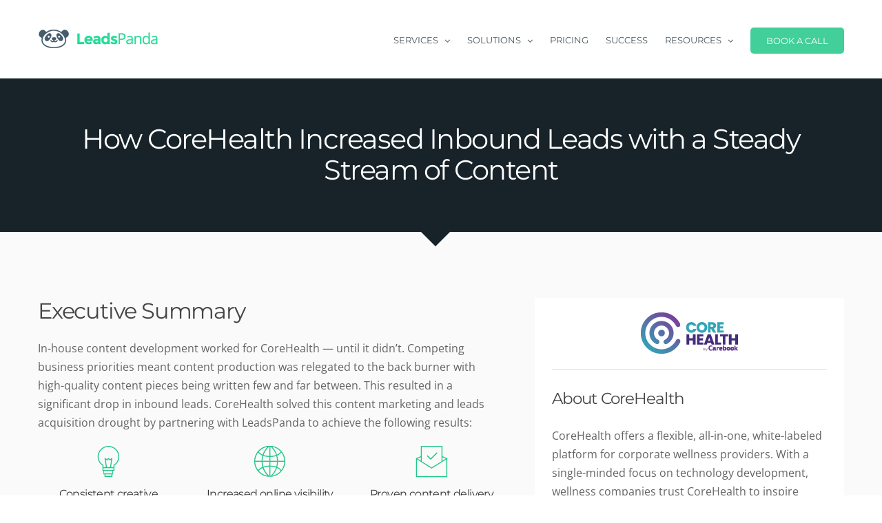

--- FILE ---
content_type: text/html; charset=UTF-8
request_url: https://leadspanda.com/case-study-how-corehealth-increased-inbound-leads-with-a-steady-stream-of-content/
body_size: 17148
content:
<!DOCTYPE html>
<html class="avada-html-layout-wide avada-html-header-position-top avada-is-100-percent-template" lang="en-US" prefix="og: http://ogp.me/ns# fb: http://ogp.me/ns/fb#">
<head>
	<meta http-equiv="X-UA-Compatible" content="IE=edge" />
	<meta http-equiv="Content-Type" content="text/html; charset=utf-8"/>
	<meta name="viewport" content="width=device-width, initial-scale=1" />
	<meta name='robots' content='index, nofollow, max-image-preview:large, max-snippet:-1, max-video-preview:-1' />

	<!-- This site is optimized with the Yoast SEO plugin v23.7 - https://yoast.com/wordpress/plugins/seo/ -->
	<title>CoreHealth Increased Inbound Leads with a Steady Stream of Content | LeadsPanda</title>
	<meta name="description" content="Learn how CoreHealth Increased Inbound Leads with a Steady Stream of Content by partnering with LeadsPanda." />
	<link rel="canonical" href="https://leadspanda.com/case-study-how-corehealth-increased-inbound-leads-with-a-steady-stream-of-content/" />
	<meta property="og:locale" content="en_US" />
	<meta property="og:type" content="article" />
	<meta property="og:title" content="CoreHealth Increased Inbound Leads with a Steady Stream of Content | LeadsPanda" />
	<meta property="og:description" content="Learn how CoreHealth Increased Inbound Leads with a Steady Stream of Content by partnering with LeadsPanda." />
	<meta property="og:url" content="https://leadspanda.com/case-study-how-corehealth-increased-inbound-leads-with-a-steady-stream-of-content/" />
	<meta property="og:site_name" content="LeadsPanda" />
	<meta property="article:modified_time" content="2024-06-02T13:47:00+00:00" />
	<meta name="twitter:card" content="summary_large_image" />
	<meta name="twitter:label1" content="Est. reading time" />
	<meta name="twitter:data1" content="22 minutes" />
	<script type="application/ld+json" class="yoast-schema-graph">{"@context":"https://schema.org","@graph":[{"@type":"WebPage","@id":"https://leadspanda.com/case-study-how-corehealth-increased-inbound-leads-with-a-steady-stream-of-content/","url":"https://leadspanda.com/case-study-how-corehealth-increased-inbound-leads-with-a-steady-stream-of-content/","name":"CoreHealth Increased Inbound Leads with a Steady Stream of Content | LeadsPanda","isPartOf":{"@id":"https://leadspanda.com/#website"},"datePublished":"2021-03-06T16:03:12+00:00","dateModified":"2024-06-02T13:47:00+00:00","description":"Learn how CoreHealth Increased Inbound Leads with a Steady Stream of Content by partnering with LeadsPanda.","breadcrumb":{"@id":"https://leadspanda.com/case-study-how-corehealth-increased-inbound-leads-with-a-steady-stream-of-content/#breadcrumb"},"inLanguage":"en-US","potentialAction":[{"@type":"ReadAction","target":["https://leadspanda.com/case-study-how-corehealth-increased-inbound-leads-with-a-steady-stream-of-content/"]}]},{"@type":"BreadcrumbList","@id":"https://leadspanda.com/case-study-how-corehealth-increased-inbound-leads-with-a-steady-stream-of-content/#breadcrumb","itemListElement":[{"@type":"ListItem","position":1,"name":"Home","item":"https://leadspanda.com/"},{"@type":"ListItem","position":2,"name":"Case Study How CoreHealth Increased Inbound Leads with a Steady Stream of Content"}]},{"@type":"WebSite","@id":"https://leadspanda.com/#website","url":"https://leadspanda.com/","name":"LeadsPanda","description":"Marketing Services, Sales Services, Consulting","potentialAction":[{"@type":"SearchAction","target":{"@type":"EntryPoint","urlTemplate":"https://leadspanda.com/?s={search_term_string}"},"query-input":{"@type":"PropertyValueSpecification","valueRequired":true,"valueName":"search_term_string"}}],"inLanguage":"en-US"}]}</script>
	<!-- / Yoast SEO plugin. -->


<link rel="alternate" type="application/rss+xml" title="LeadsPanda &raquo; Feed" href="https://leadspanda.com/feed/" />
<link rel="alternate" type="application/rss+xml" title="LeadsPanda &raquo; Comments Feed" href="https://leadspanda.com/comments/feed/" />
					<link rel="shortcut icon" href="https://leadspanda.com/wp-content/uploads/2020/05/favicon.ico" type="image/x-icon" />
		
					<!-- Apple Touch Icon -->
			<link rel="apple-touch-icon" sizes="180x180" href="https://leadspanda.com/wp-content/uploads/2024/05/panda-180.png">
		
					<!-- Android Icon -->
			<link rel="icon" sizes="192x192" href="https://leadspanda.com/wp-content/uploads/2024/05/panda-192.png">
		
					<!-- MS Edge Icon -->
			<meta name="msapplication-TileImage" content="https://leadspanda.com/wp-content/uploads/2024/05/panda-270.png">
									<meta name="description" content="How CoreHealth Increased Inbound Leads with a Steady Stream of Content     
Executive Summary
In-house content development worked for CoreHealth — until it didn’t. Competing business priorities meant content production was relegated to the back burner with high-quality content pieces being written few and far between. This resulted in a significant drop in"/>
				
		<meta property="og:locale" content="en_US"/>
		<meta property="og:type" content="article"/>
		<meta property="og:site_name" content="LeadsPanda"/>
		<meta property="og:title" content="CoreHealth Increased Inbound Leads with a Steady Stream of Content | LeadsPanda"/>
				<meta property="og:description" content="How CoreHealth Increased Inbound Leads with a Steady Stream of Content     
Executive Summary
In-house content development worked for CoreHealth — until it didn’t. Competing business priorities meant content production was relegated to the back burner with high-quality content pieces being written few and far between. This resulted in a significant drop in"/>
				<meta property="og:url" content="https://leadspanda.com/case-study-how-corehealth-increased-inbound-leads-with-a-steady-stream-of-content/"/>
													<meta property="article:modified_time" content="2024-06-02T13:47:00+05:30"/>
											<meta property="og:image" content="https://leadspanda.com/wp-content/uploads/2020/03/leadspanda-logo-dark-3_0-d.png"/>
		<meta property="og:image:width" content="174"/>
		<meta property="og:image:height" content="52"/>
		<meta property="og:image:type" content="image/png"/>
				<style id='wpgb-head-inline-css' type='text/css'>
.wp-grid-builder:not(.wpgb-template),.wpgb-facet{opacity:0.01}.wpgb-facet fieldset{margin:0;padding:0;border:none;outline:none;box-shadow:none}.wpgb-facet fieldset:last-child{margin-bottom:40px;}.wpgb-facet fieldset legend.wpgb-sr-only{height:1px;width:1px}
</style>
<link rel='stylesheet' id='fusion-dynamic-css-css' href='https://leadspanda.com/wp-content/uploads/fusion-styles/782a820dbc1fb53788826908bdfae5b6.min.css?ver=3.11.11' type='text/css' media='all' />
<script type="text/javascript" src="https://leadspanda.com/wp-includes/js/jquery/jquery.min.js?ver=3.7.1" id="jquery-core-js"></script>
<script type="text/javascript" src="https://leadspanda.com/wp-includes/js/jquery/jquery-migrate.min.js?ver=3.4.1" id="jquery-migrate-js"></script>
<link rel="https://api.w.org/" href="https://leadspanda.com/wp-json/" /><link rel="alternate" title="JSON" type="application/json" href="https://leadspanda.com/wp-json/wp/v2/pages/6319" /><link rel="EditURI" type="application/rsd+xml" title="RSD" href="https://leadspanda.com/xmlrpc.php?rsd" />
<meta name="generator" content="WordPress 6.6.2" />
<link rel='shortlink' href='https://leadspanda.com/?p=6319' />
<link rel="alternate" title="oEmbed (JSON)" type="application/json+oembed" href="https://leadspanda.com/wp-json/oembed/1.0/embed?url=https%3A%2F%2Fleadspanda.com%2Fcase-study-how-corehealth-increased-inbound-leads-with-a-steady-stream-of-content%2F" />
<link rel="alternate" title="oEmbed (XML)" type="text/xml+oembed" href="https://leadspanda.com/wp-json/oembed/1.0/embed?url=https%3A%2F%2Fleadspanda.com%2Fcase-study-how-corehealth-increased-inbound-leads-with-a-steady-stream-of-content%2F&#038;format=xml" />
<noscript><style>.wp-grid-builder .wpgb-card.wpgb-card-hidden .wpgb-card-wrapper{opacity:1!important;visibility:visible!important;transform:none!important}.wpgb-facet {opacity:1!important;pointer-events:auto!important}.wpgb-facet *:not(.wpgb-pagination-facet){display:none}</style></noscript><style type="text/css" id="css-fb-visibility">@media screen and (max-width: 640px){.fusion-no-small-visibility{display:none !important;}body .sm-text-align-center{text-align:center !important;}body .sm-text-align-left{text-align:left !important;}body .sm-text-align-right{text-align:right !important;}body .sm-flex-align-center{justify-content:center !important;}body .sm-flex-align-flex-start{justify-content:flex-start !important;}body .sm-flex-align-flex-end{justify-content:flex-end !important;}body .sm-mx-auto{margin-left:auto !important;margin-right:auto !important;}body .sm-ml-auto{margin-left:auto !important;}body .sm-mr-auto{margin-right:auto !important;}body .fusion-absolute-position-small{position:absolute;top:auto;width:100%;}.awb-sticky.awb-sticky-small{ position: sticky; top: var(--awb-sticky-offset,0); }}@media screen and (min-width: 641px) and (max-width: 1024px){.fusion-no-medium-visibility{display:none !important;}body .md-text-align-center{text-align:center !important;}body .md-text-align-left{text-align:left !important;}body .md-text-align-right{text-align:right !important;}body .md-flex-align-center{justify-content:center !important;}body .md-flex-align-flex-start{justify-content:flex-start !important;}body .md-flex-align-flex-end{justify-content:flex-end !important;}body .md-mx-auto{margin-left:auto !important;margin-right:auto !important;}body .md-ml-auto{margin-left:auto !important;}body .md-mr-auto{margin-right:auto !important;}body .fusion-absolute-position-medium{position:absolute;top:auto;width:100%;}.awb-sticky.awb-sticky-medium{ position: sticky; top: var(--awb-sticky-offset,0); }}@media screen and (min-width: 1025px){.fusion-no-large-visibility{display:none !important;}body .lg-text-align-center{text-align:center !important;}body .lg-text-align-left{text-align:left !important;}body .lg-text-align-right{text-align:right !important;}body .lg-flex-align-center{justify-content:center !important;}body .lg-flex-align-flex-start{justify-content:flex-start !important;}body .lg-flex-align-flex-end{justify-content:flex-end !important;}body .lg-mx-auto{margin-left:auto !important;margin-right:auto !important;}body .lg-ml-auto{margin-left:auto !important;}body .lg-mr-auto{margin-right:auto !important;}body .fusion-absolute-position-large{position:absolute;top:auto;width:100%;}.awb-sticky.awb-sticky-large{ position: sticky; top: var(--awb-sticky-offset,0); }}</style>		<script type="text/javascript">
			var doc = document.documentElement;
			doc.setAttribute( 'data-useragent', navigator.userAgent );
		</script>
		<!-- Google Tag Manager -->
<script>(function(w,d,s,l,i){w[l]=w[l]||[];w[l].push({'gtm.start':
new Date().getTime(),event:'gtm.js'});var f=d.getElementsByTagName(s)[0],
j=d.createElement(s),dl=l!='dataLayer'?'&l='+l:'';j.async=true;j.src=
'https://www.googletagmanager.com/gtm.js?id='+i+dl;f.parentNode.insertBefore(j,f);
})(window,document,'script','dataLayer','GTM-N9LRGW6P');</script>
<!-- End Google Tag Manager -->
	</head>

<body class="page-template page-template-100-width page-template-100-width-php page page-id-6319 fusion-image-hovers fusion-pagination-sizing fusion-button_type-flat fusion-button_span-no fusion-button_gradient-linear avada-image-rollover-circle-yes avada-image-rollover-yes avada-image-rollover-direction-top fusion-body ltr fusion-sticky-header no-mobile-sticky-header no-mobile-slidingbar no-mobile-totop avada-has-rev-slider-styles fusion-disable-outline fusion-sub-menu-fade mobile-logo-pos-left layout-wide-mode avada-has-boxed-modal-shadow-none layout-scroll-offset-full avada-has-zero-margin-offset-top fusion-top-header menu-text-align-center mobile-menu-design-modern fusion-show-pagination-text fusion-header-layout-v1 avada-responsive avada-footer-fx-none avada-menu-highlight-style-bar fusion-search-form-classic fusion-main-menu-search-dropdown fusion-avatar-square avada-dropdown-styles avada-blog-layout-large alternate avada-blog-archive-layout-large avada-header-shadow-no avada-menu-icon-position-left avada-has-megamenu-shadow avada-has-mainmenu-dropdown-divider avada-has-pagetitle-bg-full avada-has-pagetitle-bg-parallax avada-has-titlebar-hide avada-has-pagination-padding avada-flyout-menu-direction-fade avada-ec-views-v1" data-awb-post-id="6319">
		<a class="skip-link screen-reader-text" href="#content">Skip to content</a>

	<div id="boxed-wrapper">
		
		<div id="wrapper" class="fusion-wrapper">
			<div id="home" style="position:relative;top:-1px;"></div>
							
					
			<header class="fusion-header-wrapper">
				<div class="fusion-header-v1 fusion-logo-alignment fusion-logo-left fusion-sticky-menu- fusion-sticky-logo-1 fusion-mobile-logo-1  fusion-mobile-menu-design-modern">
					<div class="fusion-header-sticky-height"></div>
<div class="fusion-header">
	<div class="fusion-row">
					<div class="fusion-logo" data-margin-top="31px" data-margin-bottom="31px" data-margin-left="0px" data-margin-right="0px">
			<a class="fusion-logo-link"  href="https://leadspanda.com/" >

						<!-- standard logo -->
			<img src="https://leadspanda.com/wp-content/uploads/2020/03/leadspanda-logo-dark-3_0-d.png" srcset="https://leadspanda.com/wp-content/uploads/2020/03/leadspanda-logo-dark-3_0-d.png 1x, https://leadspanda.com/wp-content/uploads/2020/03/leadspanda-logo-dark-3_0.png 2x" width="174" height="52" style="max-height:52px;height:auto;" alt="LeadsPanda Logo" data-retina_logo_url="https://leadspanda.com/wp-content/uploads/2020/03/leadspanda-logo-dark-3_0.png" class="fusion-standard-logo" />

											<!-- mobile logo -->
				<img src="https://leadspanda.com/wp-content/uploads/2020/03/leadspanda-logo-dark-3_0-d.png" srcset="https://leadspanda.com/wp-content/uploads/2020/03/leadspanda-logo-dark-3_0-d.png 1x, https://leadspanda.com/wp-content/uploads/2020/03/leadspanda-logo-dark-3_0.png 2x" width="174" height="52" style="max-height:52px;height:auto;" alt="LeadsPanda Logo" data-retina_logo_url="https://leadspanda.com/wp-content/uploads/2020/03/leadspanda-logo-dark-3_0.png" class="fusion-mobile-logo" />
			
											<!-- sticky header logo -->
				<img src="https://leadspanda.com/wp-content/uploads/2020/03/leadspanda-logo-dark-3_0-d.png" srcset="https://leadspanda.com/wp-content/uploads/2020/03/leadspanda-logo-dark-3_0-d.png 1x, https://leadspanda.com/wp-content/uploads/2020/03/leadspanda-logo-dark-3_0.png 2x" width="174" height="52" style="max-height:52px;height:auto;" alt="LeadsPanda Logo" data-retina_logo_url="https://leadspanda.com/wp-content/uploads/2020/03/leadspanda-logo-dark-3_0.png" class="fusion-sticky-logo" />
					</a>
		</div>		<nav class="fusion-main-menu" aria-label="Main Menu"><ul id="menu-lp-main-menu-3-0" class="fusion-menu"><li  id="menu-item-152963"  class="menu-item menu-item-type-custom menu-item-object-custom menu-item-has-children menu-item-152963 fusion-megamenu-menu "  data-item-id="152963"><a  href="#" class="fusion-bar-highlight"><span class="menu-text">SERVICES</span> <span class="fusion-caret"><i class="fusion-dropdown-indicator" aria-hidden="true"></i></span></a><div class="fusion-megamenu-wrapper fusion-columns-2 columns-per-row-2 columns-2 col-span-4"><div class="row"><div class="fusion-megamenu-holder" style="width:549.9px;" data-width="549.9px"><ul class="fusion-megamenu"><li  id="menu-item-152964"  class="menu-item menu-item-type-custom menu-item-object-custom menu-item-has-children menu-item-152964 fusion-megamenu-submenu menu-item-has-link fusion-megamenu-columns-2 col-lg-6 col-md-6 col-sm-6"  style="width:53.191489361702%;"><div class='fusion-megamenu-title'><a class="awb-justify-title" href="https://leadspanda.com/marketing-services/"><span class="fusion-megamenu-icon"><i class="glyphicon icon-Linea-allsoftware_magnete1" aria-hidden="true"></i></span><span class="mm-title">MARKETING</span></a></div><ul class="sub-menu"><li  id="menu-item-152984"  class="menu-item menu-item-type-post_type menu-item-object-page menu-item-152984" ><a  href="https://leadspanda.com/draft/" class="fusion-bar-highlight"><span><span class="fusion-megamenu-bullet"></span>Draft</span></a></li><li  id="menu-item-153009"  class="menu-item menu-item-type-post_type menu-item-object-page menu-item-153009" ><a  href="https://leadspanda.com/design/" class="fusion-bar-highlight"><span><span class="fusion-megamenu-bullet"></span>Design</span></a></li><li  id="menu-item-153010"  class="menu-item menu-item-type-post_type menu-item-object-page menu-item-153010" ><a  href="https://leadspanda.com/develop/" class="fusion-bar-highlight"><span><span class="fusion-megamenu-bullet"></span>Develop</span></a></li><li  id="menu-item-152966"  class="menu-item menu-item-type-post_type menu-item-object-page menu-item-152966" ><a  href="https://leadspanda.com/the-digital-marketing-success-roadmap/" class="fusion-bar-highlight"><span><span class="fusion-megamenu-bullet"></span>SUCCESS ROADMAP ™</span></a></li><li  id="menu-item-152967"  class="menu-item menu-item-type-post_type menu-item-object-page menu-item-152967" ><a  href="https://leadspanda.com/leadspanda-2x-content-marketing-results-method/" class="fusion-bar-highlight"><span><span class="fusion-megamenu-bullet"></span>2X  RESULTS ™</span></a></li><li  id="menu-item-152968"  class="menu-item menu-item-type-post_type menu-item-object-page menu-item-152968" ><a  href="https://leadspanda.com/consulting/" class="fusion-bar-highlight"><span><span class="fusion-megamenu-bullet"></span>CONSULTING</span></a></li></ul></li><li  id="menu-item-152969"  class="menu-item menu-item-type-custom menu-item-object-custom menu-item-has-children menu-item-152969 fusion-megamenu-submenu menu-item-has-link fusion-megamenu-columns-2 col-lg-6 col-md-6 col-sm-6"  style="width:46.808510638298%;"><div class='fusion-megamenu-title'><a class="awb-justify-title" href="https://leadspanda.com/sales-services/"><span class="fusion-megamenu-icon"><i class="glyphicon icon-Linea-allbasic_case1" aria-hidden="true"></i></span><span class="mm-title"> SALES </span></a></div><ul class="sub-menu"><li  id="menu-item-153012"  class="menu-item menu-item-type-post_type menu-item-object-page menu-item-153012" ><a  href="https://leadspanda.com/delve/" class="fusion-bar-highlight"><span><span class="fusion-megamenu-bullet"></span>Delve</span></a></li><li  id="menu-item-153014"  class="menu-item menu-item-type-post_type menu-item-object-page menu-item-153014" ><a  href="https://leadspanda.com/draft-sales-email/" class="fusion-bar-highlight"><span><span class="fusion-megamenu-bullet"></span>Draft</span></a></li><li  id="menu-item-153013"  class="menu-item menu-item-type-post_type menu-item-object-page menu-item-153013" ><a  href="https://leadspanda.com/deploy/" class="fusion-bar-highlight"><span><span class="fusion-megamenu-bullet"></span>Deploy</span></a></li><li  id="menu-item-152971"  class="menu-item menu-item-type-post_type menu-item-object-page menu-item-152971" ><a  href="https://leadspanda.com/the-sales-outreach-success-roadmap/" class="fusion-bar-highlight"><span><span class="fusion-megamenu-bullet"></span>SUCCESS ROADMAP ™</span></a></li><li  id="menu-item-152972"  class="menu-item menu-item-type-post_type menu-item-object-page menu-item-152972" ><a  href="https://leadspanda.com/leadspanda-2x-sales-appointment-method/" class="fusion-bar-highlight"><span><span class="fusion-megamenu-bullet"></span>2X RESULTS ™</span></a></li><li  id="menu-item-152973"  class="menu-item menu-item-type-post_type menu-item-object-page menu-item-152973" ><a  href="https://leadspanda.com/consulting/" class="fusion-bar-highlight"><span><span class="fusion-megamenu-bullet"></span>CONSULTING</span></a></li></ul></li></ul></div><div style="clear:both;"></div></div></div></li><li  id="menu-item-153021"  class="menu-item menu-item-type-custom menu-item-object-custom menu-item-has-children menu-item-153021 fusion-megamenu-menu "  data-item-id="153021"><a  href="#" class="fusion-bar-highlight"><span class="menu-text">SOLUTIONS</span> <span class="fusion-caret"><i class="fusion-dropdown-indicator" aria-hidden="true"></i></span></a><div class="fusion-megamenu-wrapper fusion-columns-2 columns-per-row-2 columns-2 col-span-4"><div class="row"><div class="fusion-megamenu-holder" style="width:514.8px;" data-width="514.8px"><ul class="fusion-megamenu"><li  id="menu-item-153037"  class="menu-item menu-item-type-custom menu-item-object-custom menu-item-has-children menu-item-153037 fusion-megamenu-submenu fusion-megamenu-columns-2 col-lg-6 col-md-6 col-sm-6"  style="width:50%;"><div class='fusion-megamenu-title'><span class="awb-justify-title"><span class="fusion-megamenu-icon"><i class="glyphicon icon-Linea-allsoftware_magnete1" aria-hidden="true"></i></span><span class="mm-title">MARKETING</span></span></div><ul class="sub-menu"><li  id="menu-item-153023"  class="menu-item menu-item-type-post_type menu-item-object-page menu-item-153023" ><a  href="https://leadspanda.com/marketing-solutions-for-business-leaders/" class="fusion-bar-highlight"><span><span class="fusion-megamenu-bullet"></span>for Business owners</span></a></li><li  id="menu-item-153024"  class="menu-item menu-item-type-post_type menu-item-object-page menu-item-153024" ><a  href="https://leadspanda.com/leadspanda-solutions-for-marketing-teams/" class="fusion-bar-highlight"><span><span class="fusion-megamenu-bullet"></span>for Teams</span></a></li><li  id="menu-item-153022"  class="menu-item menu-item-type-post_type menu-item-object-page menu-item-153022" ><a  href="https://leadspanda.com/marketing-solutions-for-agencies/" class="fusion-bar-highlight"><span><span class="fusion-megamenu-bullet"></span>for Agencies</span></a></li></ul></li><li  id="menu-item-153034"  class="menu-item menu-item-type-custom menu-item-object-custom menu-item-has-children menu-item-153034 fusion-megamenu-submenu fusion-megamenu-columns-2 col-lg-6 col-md-6 col-sm-6"  style="width:50%;"><div class='fusion-megamenu-title'><span class="awb-justify-title"><span class="fusion-megamenu-icon"><i class="glyphicon icon-Linea-allbasic_case1" aria-hidden="true"></i></span><span class="mm-title"> SALES </span></span></div><ul class="sub-menu"><li  id="menu-item-153032"  class="menu-item menu-item-type-post_type menu-item-object-page menu-item-153032" ><a  href="https://leadspanda.com/sales-solution-for-business-leaders/" class="fusion-bar-highlight"><span><span class="fusion-megamenu-bullet"></span>for Business owners</span></a></li><li  id="menu-item-153031"  class="menu-item menu-item-type-post_type menu-item-object-page menu-item-153031" ><a  href="https://leadspanda.com/solution-for-sales-teams/" class="fusion-bar-highlight"><span><span class="fusion-megamenu-bullet"></span>for Teams</span></a></li><li  id="menu-item-153033"  class="menu-item menu-item-type-post_type menu-item-object-page menu-item-153033" ><a  href="https://leadspanda.com/sales-solutions-for-agencies/" class="fusion-bar-highlight"><span><span class="fusion-megamenu-bullet"></span>for Agencies</span></a></li></ul></li></ul></div><div style="clear:both;"></div></div></div></li><li  id="menu-item-152974"  class="menu-item menu-item-type-post_type menu-item-object-page menu-item-152974"  data-item-id="152974"><a  href="https://leadspanda.com/get-pricing/" class="fusion-bar-highlight"><span class="menu-text">PRICING</span></a></li><li  id="menu-item-152975"  class="menu-item menu-item-type-post_type menu-item-object-page menu-item-152975"  data-item-id="152975"><a  href="https://leadspanda.com/customer-spotlight/" class="fusion-bar-highlight"><span class="menu-text">SUCCESS</span></a></li><li  id="menu-item-152976"  class="menu-item menu-item-type-custom menu-item-object-custom menu-item-has-children menu-item-152976 fusion-megamenu-menu "  data-item-id="152976"><a  href="#" class="fusion-bar-highlight"><span class="menu-text">RESOURCES</span> <span class="fusion-caret"><i class="fusion-dropdown-indicator" aria-hidden="true"></i></span></a><div class="fusion-megamenu-wrapper fusion-columns-1 columns-per-row-1 columns-1 col-span-2"><div class="row"><div class="fusion-megamenu-holder" style="width:194.99922px;" data-width="194.99922px"><ul class="fusion-megamenu"><li  id="menu-item-153019"  class="menu-item menu-item-type-custom menu-item-object-custom menu-item-has-children menu-item-153019 fusion-megamenu-submenu fusion-megamenu-submenu-notitle fusion-megamenu-columns-1 col-lg-12 col-md-12 col-sm-12"  style="width:100%;"><ul class="sub-menu"><li  id="menu-item-153018"  class="menu-item menu-item-type-post_type menu-item-object-page menu-item-153018" ><a  href="https://leadspanda.com/books/" class="fusion-bar-highlight"><span><span class="fusion-megamenu-bullet"></span>BOOKS</span></a></li><li  id="menu-item-152979"  class="menu-item menu-item-type-post_type menu-item-object-page menu-item-152979" ><a  href="https://leadspanda.com/blog/" class="fusion-bar-highlight"><span><span class="fusion-megamenu-bullet"></span>BLOG</span></a></li><li  id="menu-item-152980"  class="menu-item menu-item-type-custom menu-item-object-custom menu-item-152980" ><a  href="https://leadspanda.com/blog/faq-items/" class="fusion-bar-highlight"><span><span class="fusion-megamenu-bullet"></span>Q&#038;A</span></a></li><li  id="menu-item-152981"  class="menu-item menu-item-type-post_type menu-item-object-page menu-item-152981" ><a  href="https://leadspanda.com/essential-guides/" class="fusion-bar-highlight"><span><span class="fusion-megamenu-bullet"></span>ESSENTIAL GUIDES</span></a></li></ul></li></ul></div><div style="clear:both;"></div></div></div></li><li  id="menu-item-152982"  class="menu-item menu-item-type-custom menu-item-object-custom menu-item-152982 fusion-menu-item-button"  data-item-id="152982"><a  href="https://leadspanda.com/book-your-consultation/" class="fusion-bar-highlight"><span class="menu-text fusion-button button-default button-medium">BOOK A CALL</span></a></li></ul></nav>	<div class="fusion-mobile-menu-icons">
							<a href="#" class="fusion-icon awb-icon-bars" aria-label="Toggle mobile menu" aria-expanded="false"></a>
		
		
		
			</div>

<nav class="fusion-mobile-nav-holder fusion-mobile-menu-text-align-left" aria-label="Main Menu Mobile"></nav>

					</div>
</div>
				</div>
				<div class="fusion-clearfix"></div>
			</header>
								
							<div id="sliders-container" class="fusion-slider-visibility">
					</div>
				
					
							
			
						<main id="main" class="clearfix width-100">
				<div class="fusion-row" style="max-width:100%;">
<section id="content" class="full-width">
					<div id="post-6319" class="post-6319 page type-page status-publish hentry">
			<span class="entry-title rich-snippet-hidden">Case Study How CoreHealth Increased Inbound Leads with a Steady Stream of Content</span><span class="vcard rich-snippet-hidden"><span class="fn"><a href="https://leadspanda.com/blog/author/udev_ac2/" title="Posts by U dev" rel="author">U dev</a></span></span><span class="updated rich-snippet-hidden">2024-06-02T13:47:00+05:30</span>						<div class="post-content">
				<div class="fusion-fullwidth fullwidth-box fusion-builder-row-1 custom-page-title-bar-short nonhundred-percent-fullwidth non-hundred-percent-height-scrolling" style="--awb-border-radius-top-left:0px;--awb-border-radius-top-right:0px;--awb-border-radius-bottom-right:0px;--awb-border-radius-bottom-left:0px;--awb-padding-top:65px;--awb-padding-bottom:65px;--awb-background-color:#172329;--awb-flex-wrap:wrap;" ><div class="fusion-builder-row fusion-row"><div class="fusion-layout-column fusion_builder_column fusion-builder-column-0 fusion_builder_column_1_1 1_1 fusion-one-full fusion-column-first fusion-column-last" style="--awb-bg-size:cover;--awb-margin-bottom:3px;"><div class="fusion-column-wrapper fusion-flex-column-wrapper-legacy"><div class="fusion-title title fusion-title-1 fusion-title-center fusion-title-text fusion-title-size-one" style="--awb-text-color:#ffffff;--awb-margin-bottom:0px;--awb-font-size:40px;"><div class="title-sep-container title-sep-container-left"><div class="title-sep sep- sep-solid" style="border-color:#e2e2e2;"></div></div><span class="awb-title-spacer"></span><h1 class="fusion-title-heading title-heading-center fusion-responsive-typography-calculated" style="margin:0;font-size:1em;letter-spacing:-1.50015px;--fontSize:40;line-height:1.14;">How CoreHealth Increased Inbound Leads with a Steady Stream of Content</h1><span class="awb-title-spacer"></span><div class="title-sep-container title-sep-container-right"><div class="title-sep sep- sep-solid" style="border-color:#e2e2e2;"></div></div></div><div class="fusion-clearfix"></div></div></div></div></div><div class="fusion-fullwidth fullwidth-box fusion-builder-row-2 has-pattern-background has-mask-background nonhundred-percent-fullwidth non-hundred-percent-height-scrolling" style="--awb-border-radius-top-left:0px;--awb-border-radius-top-right:0px;--awb-border-radius-bottom-right:0px;--awb-border-radius-bottom-left:0px;--awb-padding-top:0px;--awb-padding-right:0px;--awb-padding-bottom:0px;--awb-padding-left:0px;--awb-flex-wrap:wrap;" ><div class="fusion-builder-row fusion-row"><div class="fusion-layout-column fusion_builder_column fusion-builder-column-1 fusion_builder_column_1_1 1_1 fusion-one-full fusion-column-first fusion-column-last" style="--awb-bg-size:cover;"><div class="fusion-column-wrapper fusion-column-has-shadow fusion-flex-column-wrapper-legacy"><div class="fusion-section-separator section-separator triangle fusion-section-separator-1 small-triangle" style="--awb-border-bottom:1px solid rgba(255,255,255,0);--awb-spacer-height:1px;--awb-icon-color:#172329;"><div class="fusion-section-separator-svg fusion-section-separator-fullwidth"><div class="divider-candy-arrow bottom" style="top:0px;border-top-color: #172329;"></div><div class="divider-candy bottom" style="bottom:-21px;border-bottom:1px solid rgba(255,255,255,0);border-left:1px solid rgba(255,255,255,0);"></div></div><div class="fusion-section-separator-spacer fusion-section-separator-fullwidth"><div class="fusion-section-separator-spacer-height"></div></div></div><div class="fusion-clearfix"></div></div></div></div></div>
<div class="fusion-fullwidth fullwidth-box fusion-builder-row-3 nonhundred-percent-fullwidth non-hundred-percent-height-scrolling" style="--awb-border-radius-top-left:0px;--awb-border-radius-top-right:0px;--awb-border-radius-bottom-right:0px;--awb-border-radius-bottom-left:0px;--awb-background-color:#fafafa;--awb-flex-wrap:wrap;" ><div class="fusion-builder-row fusion-row"><div class="fusion-layout-column fusion_builder_column fusion-builder-column-2 fusion_builder_column_3_5 3_5 fusion-three-fifth fusion-column-first" style="--awb-bg-size:cover;width:60%;width:calc(60% - ( ( 4% ) * 0.6 ) );margin-right: 4%;"><div class="fusion-column-wrapper fusion-column-has-shadow fusion-flex-column-wrapper-legacy"><div class="fusion-text fusion-text-1"><h2>Executive Summary</h2>
<p>In-house content development worked for CoreHealth — until it didn’t. Competing business priorities meant content production was relegated to the back burner with high-quality content pieces being written few and far between. This resulted in a significant drop in inbound leads. CoreHealth solved this content marketing and leads acquisition drought by partnering with LeadsPanda to achieve the following results:</p>
</div><div class="fusion-content-boxes content-boxes columns row fusion-columns-3 fusion-columns-total-3 fusion-content-boxes-1 content-boxes-icon-on-top content-left" style="--awb-hover-accent-color:#21c789;--awb-circle-hover-accent-color:transparent;" data-animationOffset="top-into-view"><div style="--awb-backgroundcolor:rgba(255,255,255,0);" class="fusion-column content-box-column content-box-column content-box-column-1 col-lg-4 col-md-4 col-sm-4 fusion-content-box-hover content-box-column-first-in-row"><div class="col content-box-wrapper content-wrapper link-area-link-icon icon-hover-animation-none" data-animationOffset="top-into-view"><div class="heading heading-with-icon icon-left"><div class="icon"><i style="background-color:transparent;border-color:transparent;height:auto;width: 45px;line-height:normal;font-size:45px;" aria-hidden="true" class="fontawesome-icon i-linea-basicuni37 circle-no"></i></div><h2 class="content-box-heading fusion-responsive-typography-calculated" style="--h2_typography-font-size:16px;--fontSize:16;line-height:1.2;">Consistent creative content ideas aligned with CoreHealth’s marketing objectives.</h2></div></div></div><div style="--awb-backgroundcolor:rgba(255,255,255,0);" class="fusion-column content-box-column content-box-column content-box-column-2 col-lg-4 col-md-4 col-sm-4 fusion-content-box-hover "><div class="col content-box-wrapper content-wrapper link-area-link-icon icon-hover-animation-none" data-animationOffset="top-into-view"><div class="heading heading-with-icon icon-left"><div class="icon"><i style="background-color:transparent;border-color:transparent;height:auto;width: 45px;line-height:normal;font-size:45px;" aria-hidden="true" class="fontawesome-icon i-linea-basicuniE028 circle-no"></i></div><h2 class="content-box-heading fusion-responsive-typography-calculated" style="--h2_typography-font-size:16px;--fontSize:16;line-height:1.2;">Increased online visibility through B2B SEO best practices.</h2></div></div></div><div style="--awb-backgroundcolor:rgba(255,255,255,0);" class="fusion-column content-box-column content-box-column content-box-column-3 col-lg-4 col-md-4 col-sm-4 fusion-content-box-hover content-box-column-last content-box-column-last-in-row"><div class="col content-box-wrapper content-wrapper link-area-link-icon icon-hover-animation-none" data-animationOffset="top-into-view"><div class="heading heading-with-icon icon-left"><div class="icon"><i style="background-color:transparent;border-color:transparent;height:auto;width: 45px;line-height:normal;font-size:45px;" aria-hidden="true" class="fontawesome-icon i-linea-basicelaborationuni60 circle-no"></i></div><h2 class="content-box-heading fusion-responsive-typography-calculated" style="--h2_typography-font-size:16px;--fontSize:16;line-height:1.2;">Proven content delivery through efficient processes.</h2></div></div></div><div class="fusion-clearfix"></div></div><div class="fusion-clearfix"></div></div></div><div class="fusion-layout-column fusion_builder_column fusion-builder-column-3 fusion_builder_column_2_5 2_5 fusion-two-fifth fusion-column-last" style="--awb-padding-top:20px;--awb-padding-right:25px;--awb-padding-bottom:20px;--awb-padding-left:25px;--awb-bg-color:#ffffff;--awb-bg-color-hover:#ffffff;--awb-bg-size:cover;width:40%;width:calc(40% - ( ( 4% ) * 0.4 ) );"><div class="fusion-column-wrapper fusion-column-has-shadow fusion-flex-column-wrapper-legacy"><div class="fusion-image-element fusion-image-align-center in-legacy-container" style="text-align:center;--awb-max-width:150px;--awb-caption-title-font-family:var(--h2_typography-font-family);--awb-caption-title-font-weight:var(--h2_typography-font-weight);--awb-caption-title-font-style:var(--h2_typography-font-style);--awb-caption-title-size:var(--h2_typography-font-size);--awb-caption-title-transform:var(--h2_typography-text-transform);--awb-caption-title-line-height:var(--h2_typography-line-height);--awb-caption-title-letter-spacing:var(--h2_typography-letter-spacing);"><div class="imageframe-align-center"><span class=" fusion-imageframe imageframe-none imageframe-1 hover-type-none"><img decoding="async" width="142" height="62" title="core_health_logo" src="https://leadspanda.com/wp-content/uploads/2023/04/core_health_logo.png" alt class="img-responsive wp-image-10085"/></span></div></div><div class="fusion-sep-clear"></div><div class="fusion-separator fusion-full-width-sep" style="margin-left: auto;margin-right: auto;margin-top:20px;width:100%;"><div class="fusion-separator-border sep-single sep-solid" style="--awb-height:20px;--awb-amount:20px;border-color:#e0dede;border-top-width:1px;"></div></div><div class="fusion-sep-clear"></div><div class="fusion-text fusion-text-2"><h3>About CoreHealth</h3>
<p>CoreHealth offers a flexible, all-in-one, white-labeled platform for corporate wellness providers. With a single-minded focus on technology development, wellness companies trust CoreHealth to inspire people-centered wellness solutions, ignite easy to implement done-for-you programs, and help revolutionize wellness businesses via flexible and customizable executions, from simple to sophisticated.</p>
</div><div class="fusion-clearfix"></div></div></div></div></div><div class="fusion-fullwidth fullwidth-box fusion-builder-row-4 nonhundred-percent-fullwidth non-hundred-percent-height-scrolling" style="--awb-border-radius-top-left:0px;--awb-border-radius-top-right:0px;--awb-border-radius-bottom-right:0px;--awb-border-radius-bottom-left:0px;--awb-background-color:#ffffff;--awb-flex-wrap:wrap;" ><div class="fusion-builder-row fusion-row"><div class="fusion-layout-column fusion_builder_column fusion-builder-column-4 fusion_builder_column_1_6 1_6 fusion-one-sixth fusion-column-first" style="--awb-bg-size:cover;width:16.666666666667%;width:calc(16.666666666667% - ( ( 4% + 4% ) * 0.16666666666667 ) );margin-right: 4%;"><div class="fusion-column-wrapper fusion-column-has-shadow fusion-flex-column-wrapper-legacy"><div class="fusion-clearfix"></div></div></div><div class="fusion-layout-column fusion_builder_column fusion-builder-column-5 fusion_builder_column_2_3 2_3 fusion-two-third" style="--awb-bg-size:cover;width:66.666666666667%;width:calc(66.666666666667% - ( ( 4% + 4% ) * 0.66666666666667 ) );margin-right: 4%;"><div class="fusion-column-wrapper fusion-column-has-shadow fusion-flex-column-wrapper-legacy"><div class="fusion-content-boxes content-boxes columns row fusion-columns-1 fusion-columns-total-1 fusion-content-boxes-2 content-boxes-icon-on-top content-left" style="--awb-hover-accent-color:#21c789;--awb-circle-hover-accent-color:transparent;--awb-item-margin-bottom:40px;" data-animationOffset="top-into-view"><div style="--awb-backgroundcolor:rgba(255,255,255,0);" class="fusion-column content-box-column content-box-column content-box-column-1 col-lg-12 col-md-12 col-sm-12 fusion-content-box-hover content-box-column-last content-box-column-last-in-row"><div class="col content-box-wrapper content-wrapper link-area-link-icon icon-hover-animation-none" data-animationOffset="top-into-view"><div class="heading heading-with-icon icon-left"><div class="icon"><i style="background-color:transparent;border-color:transparent;height:auto;width: 70px;line-height:normal;font-size:70px;" aria-hidden="true" class="fontawesome-icon i-linea-ecommerceuni54 circle-no"></i></div><h2 class="content-box-heading fusion-responsive-typography-calculated" style="--h2_typography-font-size:32px;--fontSize:32;line-height:1.2;">CHALLENGES</h2></div></div></div><div class="fusion-clearfix"></div></div><ul style="--awb-size:16px;--awb-line-height:27.2px;--awb-icon-width:27.2px;--awb-icon-height:27.2px;--awb-icon-margin:11.2px;--awb-content-margin:38.4px;--awb-circlecolor:#cd5c5c;--awb-circle-yes-font-size:14.08px;" class="fusion-checklist fusion-checklist-1 fusion-checklist-default type-icons"><li class="fusion-li-item" style=""><span class="icon-wrapper circle-yes"><i class="fusion-li-icon fa-times fas" aria-hidden="true"></i></span><div class="fusion-li-item-content"><strong>Competing business priorities took away time from content marketing</strong><br />
As CoreHealth well knows, there are upsides to producing content in-house. They were in full control of the quality, personality, and strategy. However, in-house content production may not be the most sustainable and scalable content production methodology, especially for expanding companies like CoreHealth. Eventually, content creation was pushed aside to make way for other business priorities.</div></li><li class="fusion-li-item" style=""><span class="icon-wrapper circle-yes"><i class="fusion-li-icon fa-times fas" aria-hidden="true"></i></span><div class="fusion-li-item-content"><strong>Reduction in the number of inbound leads due to sparse content creation</strong><br />
B2B solutions providers like CoreHealth rely heavily on content marketing for lead generation. A direct impact of inadequate content production is the visible reduction in inbound leads that CoreHealth was generating compared to when they previously published content more consistently and frequently.</div></li><li class="fusion-li-item" style=""><span class="icon-wrapper circle-yes"><i class="fusion-li-icon fa-times fas" aria-hidden="true"></i></span><div class="fusion-li-item-content">
<p><strong>Hiring per-project freelance writers equated to a lack of topic mastery</strong><br />
As a band-aid solution to this predicament, CoreHealth turned to freelance writers to create occasional content. Unfortunately, switching from one freelancer to another resulted in a lack of topic mastery, which is extremely important in a niche industry such as corporate wellness technology.</p>
</div></li></ul><div class="fusion-clearfix"></div></div></div><div class="fusion-layout-column fusion_builder_column fusion-builder-column-6 fusion_builder_column_1_6 1_6 fusion-one-sixth fusion-column-last" style="--awb-bg-size:cover;width:16.666666666667%;width:calc(16.666666666667% - ( ( 4% + 4% ) * 0.16666666666667 ) );"><div class="fusion-column-wrapper fusion-column-has-shadow fusion-flex-column-wrapper-legacy"><div class="fusion-clearfix"></div></div></div></div></div><div class="fusion-fullwidth fullwidth-box fusion-builder-row-5 cs-testimonial nonhundred-percent-fullwidth non-hundred-percent-height-scrolling" style="--awb-border-radius-top-left:0px;--awb-border-radius-top-right:0px;--awb-border-radius-bottom-right:0px;--awb-border-radius-bottom-left:0px;--awb-flex-wrap:wrap;" ><div class="fusion-builder-row fusion-row"><div class="fusion-layout-column fusion_builder_column fusion-builder-column-7 fusion_builder_column_1_6 1_6 fusion-one-sixth fusion-column-first" style="--awb-bg-size:cover;width:16.666666666667%;width:calc(16.666666666667% - ( ( 4% + 4% ) * 0.16666666666667 ) );margin-right: 4%;"><div class="fusion-column-wrapper fusion-column-has-shadow fusion-flex-column-wrapper-legacy"><div class="fusion-clearfix"></div></div></div><div class="fusion-layout-column fusion_builder_column fusion-builder-column-8 fusion_builder_column_2_3 2_3 fusion-two-third" style="--awb-bg-size:cover;--awb-margin-bottom:0px;width:66.666666666667%;width:calc(66.666666666667% - ( ( 4% + 4% ) * 0.66666666666667 ) );margin-right: 4%;"><div class="fusion-column-wrapper fusion-column-has-shadow fusion-flex-column-wrapper-legacy"><div class="fusion-title title fusion-title-2 fusion-title-center fusion-title-text fusion-title-size-three"><div class="title-sep-container title-sep-container-left"><div class="title-sep sep- sep-solid" style="border-color:#e2e2e2;"></div></div><span class="awb-title-spacer"></span><h3 class="fusion-title-heading title-heading-center fusion-responsive-typography-calculated" style="margin:0;--fontSize:23;line-height:1.6;"><em>“We were developing content in-house which started to fall to the back burner with growing competing priorities.”</em></h3><span class="awb-title-spacer"></span><div class="title-sep-container title-sep-container-right"><div class="title-sep sep- sep-solid" style="border-color:#e2e2e2;"></div></div></div><div class="fusion-builder-row fusion-builder-row-inner fusion-row"><div class="fusion-layout-column fusion_builder_column_inner fusion-builder-nested-column-0 fusion_builder_column_inner_1_4 1_4 fusion-one-fourth fusion-column-first" style="--awb-bg-size:cover;width:25%;width:calc(25% - ( ( 4% + 4% ) * 0.25 ) );margin-right: 4%;"><div class="fusion-column-wrapper fusion-column-has-shadow fusion-flex-column-wrapper-legacy"><div class="fusion-clearfix"></div></div></div><div class="fusion-layout-column fusion_builder_column_inner fusion-builder-nested-column-1 fusion_builder_column_inner_1_2 1_2 fusion-one-half" style="--awb-bg-size:cover;--awb-margin-top:15px;--awb-margin-bottom:10px;width:50%;width:calc(50% - ( ( 4% + 4% ) * 0.5 ) );margin-right: 4%;"><div class="fusion-column-wrapper fusion-column-has-shadow fusion-flex-column-wrapper-legacy"><div class="fusion-content-boxes content-boxes columns row fusion-columns-1 fusion-columns-total-1 fusion-content-boxes-3 content-boxes-icon-on-side content-left testimonial-authors" style="--awb-margin-top:0px;--awb-margin-bottom:0px;--awb-hover-accent-color:#21c789;--awb-circle-hover-accent-color:transparent;--awb-item-margin-bottom:40px;" data-animationOffset="top-into-view"><div style="--awb-backgroundcolor:rgba(255,255,255,0);--awb-content-padding-left:80px;" class="fusion-column content-box-column content-box-column content-box-column-1 col-lg-12 col-md-12 col-sm-12 fusion-content-box-hover content-box-column-last content-box-column-last-in-row"><div class="col content-box-wrapper content-wrapper link-area-link-icon icon-hover-animation-none" data-animationOffset="top-into-view"><div class="heading heading-with-icon icon-left"><div aria-hidden="true" class="image"><img decoding="async" src="https://leadspanda.com/wp-content/uploads/2021/03/cindy-corehealth.jpeg" width="60" height="60" alt="" /></div><h2 class="content-box-heading fusion-responsive-typography-calculated" style="--h2_typography-font-size:18px;--fontSize:18;line-height:1.2;padding-left:80px;">Cindy Danielson</h2></div><div class="fusion-clearfix"></div><div class="content-container">
<p>Marketing Director</p>
</div></div></div><div class="fusion-clearfix"></div></div><div class="fusion-clearfix"></div></div></div><div class="fusion-layout-column fusion_builder_column_inner fusion-builder-nested-column-2 fusion_builder_column_inner_1_4 1_4 fusion-one-fourth fusion-column-last" style="--awb-bg-size:cover;width:25%;width:calc(25% - ( ( 4% + 4% ) * 0.25 ) );"><div class="fusion-column-wrapper fusion-column-has-shadow fusion-flex-column-wrapper-legacy"><div class="fusion-clearfix"></div></div></div></div><div class="fusion-clearfix"></div></div></div><div class="fusion-layout-column fusion_builder_column fusion-builder-column-9 fusion_builder_column_1_6 1_6 fusion-one-sixth fusion-column-last" style="--awb-bg-size:cover;width:16.666666666667%;width:calc(16.666666666667% - ( ( 4% + 4% ) * 0.16666666666667 ) );"><div class="fusion-column-wrapper fusion-column-has-shadow fusion-flex-column-wrapper-legacy"><div class="fusion-clearfix"></div></div></div></div></div><div class="fusion-fullwidth fullwidth-box fusion-builder-row-6 nonhundred-percent-fullwidth non-hundred-percent-height-scrolling" style="--awb-border-radius-top-left:0px;--awb-border-radius-top-right:0px;--awb-border-radius-bottom-right:0px;--awb-border-radius-bottom-left:0px;--awb-background-color:#ffffff;--awb-flex-wrap:wrap;" ><div class="fusion-builder-row fusion-row"><div class="fusion-layout-column fusion_builder_column fusion-builder-column-10 fusion_builder_column_1_6 1_6 fusion-one-sixth fusion-column-first" style="--awb-bg-size:cover;width:16.666666666667%;width:calc(16.666666666667% - ( ( 4% + 4% ) * 0.16666666666667 ) );margin-right: 4%;"><div class="fusion-column-wrapper fusion-column-has-shadow fusion-flex-column-wrapper-legacy"><div class="fusion-clearfix"></div></div></div><div class="fusion-layout-column fusion_builder_column fusion-builder-column-11 fusion_builder_column_2_3 2_3 fusion-two-third" style="--awb-bg-size:cover;width:66.666666666667%;width:calc(66.666666666667% - ( ( 4% + 4% ) * 0.66666666666667 ) );margin-right: 4%;"><div class="fusion-column-wrapper fusion-column-has-shadow fusion-flex-column-wrapper-legacy"><div class="fusion-content-boxes content-boxes columns row fusion-columns-1 fusion-columns-total-1 fusion-content-boxes-4 content-boxes-icon-on-top content-left" style="--awb-hover-accent-color:#21c789;--awb-circle-hover-accent-color:transparent;--awb-item-margin-bottom:40px;" data-animationOffset="top-into-view"><div style="--awb-backgroundcolor:rgba(255,255,255,0);" class="fusion-column content-box-column content-box-column content-box-column-1 col-lg-12 col-md-12 col-sm-12 fusion-content-box-hover content-box-column-last content-box-column-last-in-row"><div class="col content-box-wrapper content-wrapper link-area-link-icon icon-hover-animation-none" data-animationOffset="top-into-view"><div class="heading heading-with-icon icon-left"><div class="icon"><i style="background-color:transparent;border-color:transparent;height:auto;width: 70px;line-height:normal;font-size:70px;" aria-hidden="true" class="fontawesome-icon i-linea-ecommerceuni55 circle-no"></i></div><h2 class="content-box-heading fusion-responsive-typography-calculated" style="--h2_typography-font-size:32px;--fontSize:32;line-height:1.2;">HOW LEADSPANDA HELPED</h2></div></div></div><div class="fusion-clearfix"></div></div><ul style="--awb-size:16px;--awb-line-height:27.2px;--awb-icon-width:27.2px;--awb-icon-height:27.2px;--awb-icon-margin:11.2px;--awb-content-margin:38.4px;--awb-circlecolor:#21c789;--awb-circle-yes-font-size:14.08px;" class="fusion-checklist fusion-checklist-2 fusion-checklist-default type-icons"><li class="fusion-li-item" style=""><span class="icon-wrapper circle-yes"><i class="fusion-li-icon fa-check fas" aria-hidden="true"></i></span><div class="fusion-li-item-content"><strong>Strong and efficient onboarding process</strong><br />
To minimize friction and eliminate unnecessary back-and-forth, CoreHealth’s key stakeholders were engaged in a comprehensive and efficient onboarding session which allowed their team to relay key content requirements and how these support specific business objectives.</div></li><li class="fusion-li-item" style=""><span class="icon-wrapper circle-yes"><i class="fusion-li-icon fa-check fas" aria-hidden="true"></i></span><div class="fusion-li-item-content"><strong>Creative content ideas mapped out on a content calendar and delivered through proven channels</strong><br />
Collaboration and transparency were key to the success of the partnership between LeadsPanda and CoreHealth. CoreHealth’s team always had a clear sightline of the content production pipeline documented comprehensively on a content calendar that was regularly updated. Every content piece is delivered via proven channels for easy collaboration and an accessible feedback loop.</div></li><li class="fusion-li-item" style=""><span class="icon-wrapper circle-yes"><i class="fusion-li-icon fa-check fas" aria-hidden="true"></i></span><div class="fusion-li-item-content"><strong>Mastery led to minimal revisions</strong><br />
A team of writers and editors dedicated to fulfilling CoreHealth’s content requirements researched and reviewed relevant industry news, articles, and resources to give LeadsPanda an in-depth understanding, appreciation, and mastery of CoreHealth’s niche. This led to well-written and promptly delivered content requiring minimal to no revisions from CoreHealth.</div></li><li class="fusion-li-item" style=""><span class="icon-wrapper circle-yes"><i class="fusion-li-icon fa-check fas" aria-hidden="true"></i></span><div class="fusion-li-item-content"><strong>SEO best practices increased inbound traffic</strong><br />
Lead acquisition was the main business objective for CoreHealth’s content marketing. Through the implementation of SEO best practices, LeadsPanda was able to create search engine visibility for CoreHealth increasing both inbound traffic and inbound leads.</div></li><li class="fusion-li-item" style=""><span class="icon-wrapper circle-yes"><i class="fusion-li-icon fa-check fas" aria-hidden="true"></i></span><div class="fusion-li-item-content"><strong>Premium content at a competitive price</strong><br />
While reducing content production costs was not a top priority for CoreHealth, LeadsPanda was able to unfailingly deliver premium and marketing-aligned content at a more competitive rate versus hiring individual freelancers.</div></li></ul><div class="fusion-clearfix"></div></div></div><div class="fusion-layout-column fusion_builder_column fusion-builder-column-12 fusion_builder_column_1_6 1_6 fusion-one-sixth fusion-column-last" style="--awb-bg-size:cover;width:16.666666666667%;width:calc(16.666666666667% - ( ( 4% + 4% ) * 0.16666666666667 ) );"><div class="fusion-column-wrapper fusion-column-has-shadow fusion-flex-column-wrapper-legacy"><div class="fusion-clearfix"></div></div></div></div></div><div class="fusion-fullwidth fullwidth-box fusion-builder-row-7 cs-testimonial nonhundred-percent-fullwidth non-hundred-percent-height-scrolling" style="--awb-border-radius-top-left:0px;--awb-border-radius-top-right:0px;--awb-border-radius-bottom-right:0px;--awb-border-radius-bottom-left:0px;--awb-flex-wrap:wrap;" ><div class="fusion-builder-row fusion-row"><div class="fusion-layout-column fusion_builder_column fusion-builder-column-13 fusion_builder_column_1_6 1_6 fusion-one-sixth fusion-column-first" style="--awb-bg-size:cover;width:16.666666666667%;width:calc(16.666666666667% - ( ( 4% + 4% ) * 0.16666666666667 ) );margin-right: 4%;"><div class="fusion-column-wrapper fusion-column-has-shadow fusion-flex-column-wrapper-legacy"><div class="fusion-clearfix"></div></div></div><div class="fusion-layout-column fusion_builder_column fusion-builder-column-14 fusion_builder_column_2_3 2_3 fusion-two-third" style="--awb-bg-size:cover;--awb-margin-bottom:0px;width:66.666666666667%;width:calc(66.666666666667% - ( ( 4% + 4% ) * 0.66666666666667 ) );margin-right: 4%;"><div class="fusion-column-wrapper fusion-column-has-shadow fusion-flex-column-wrapper-legacy"><div class="fusion-title title fusion-title-3 fusion-title-center fusion-title-text fusion-title-size-three"><div class="title-sep-container title-sep-container-left"><div class="title-sep sep- sep-solid" style="border-color:#e2e2e2;"></div></div><span class="awb-title-spacer"></span><h3 class="fusion-title-heading title-heading-center fusion-responsive-typography-calculated" style="margin:0;--fontSize:23;line-height:1.6;"><em>“LeadsPanda used the market information we provided to develop a comprehensive content calendar and informative and educational blog content that is relevant to our target audience. I especially appreciate that all the content they develop factors SEO best practices and requires minimal lift on our end.”</em></h3><span class="awb-title-spacer"></span><div class="title-sep-container title-sep-container-right"><div class="title-sep sep- sep-solid" style="border-color:#e2e2e2;"></div></div></div><div class="fusion-builder-row fusion-builder-row-inner fusion-row"><div class="fusion-layout-column fusion_builder_column_inner fusion-builder-nested-column-3 fusion_builder_column_inner_1_4 1_4 fusion-one-fourth fusion-column-first" style="--awb-bg-size:cover;width:25%;width:calc(25% - ( ( 4% + 4% ) * 0.25 ) );margin-right: 4%;"><div class="fusion-column-wrapper fusion-column-has-shadow fusion-flex-column-wrapper-legacy"><div class="fusion-clearfix"></div></div></div><div class="fusion-layout-column fusion_builder_column_inner fusion-builder-nested-column-4 fusion_builder_column_inner_1_2 1_2 fusion-one-half" style="--awb-bg-size:cover;--awb-margin-top:15px;--awb-margin-bottom:10px;width:50%;width:calc(50% - ( ( 4% + 4% ) * 0.5 ) );margin-right: 4%;"><div class="fusion-column-wrapper fusion-column-has-shadow fusion-flex-column-wrapper-legacy"><div class="fusion-content-boxes content-boxes columns row fusion-columns-1 fusion-columns-total-1 fusion-content-boxes-5 content-boxes-icon-on-side content-left testimonial-authors" style="--awb-margin-top:0px;--awb-margin-bottom:0px;--awb-hover-accent-color:#21c789;--awb-circle-hover-accent-color:transparent;--awb-item-margin-bottom:40px;" data-animationOffset="top-into-view"><div style="--awb-backgroundcolor:rgba(255,255,255,0);--awb-content-padding-left:80px;" class="fusion-column content-box-column content-box-column content-box-column-1 col-lg-12 col-md-12 col-sm-12 fusion-content-box-hover content-box-column-last content-box-column-last-in-row"><div class="col content-box-wrapper content-wrapper link-area-link-icon icon-hover-animation-none" data-animationOffset="top-into-view"><div class="heading heading-with-icon icon-left"><div aria-hidden="true" class="image"><img decoding="async" src="https://leadspanda.com/wp-content/uploads/2021/03/cindy-corehealth.jpeg" width="60" height="60" alt="" /></div><h2 class="content-box-heading fusion-responsive-typography-calculated" style="--h2_typography-font-size:18px;--fontSize:18;line-height:1.2;padding-left:80px;">Cindy Danielson</h2></div><div class="fusion-clearfix"></div><div class="content-container">
<p>Marketing Director</p>
</div></div></div><div class="fusion-clearfix"></div></div><div class="fusion-clearfix"></div></div></div><div class="fusion-layout-column fusion_builder_column_inner fusion-builder-nested-column-5 fusion_builder_column_inner_1_4 1_4 fusion-one-fourth fusion-column-last" style="--awb-bg-size:cover;width:25%;width:calc(25% - ( ( 4% + 4% ) * 0.25 ) );"><div class="fusion-column-wrapper fusion-column-has-shadow fusion-flex-column-wrapper-legacy"><div class="fusion-clearfix"></div></div></div></div><div class="fusion-clearfix"></div></div></div><div class="fusion-layout-column fusion_builder_column fusion-builder-column-15 fusion_builder_column_1_6 1_6 fusion-one-sixth fusion-column-last" style="--awb-bg-size:cover;width:16.666666666667%;width:calc(16.666666666667% - ( ( 4% + 4% ) * 0.16666666666667 ) );"><div class="fusion-column-wrapper fusion-column-has-shadow fusion-flex-column-wrapper-legacy"><div class="fusion-clearfix"></div></div></div></div></div><div class="fusion-fullwidth fullwidth-box fusion-builder-row-8 nonhundred-percent-fullwidth non-hundred-percent-height-scrolling" style="--awb-border-radius-top-left:0px;--awb-border-radius-top-right:0px;--awb-border-radius-bottom-right:0px;--awb-border-radius-bottom-left:0px;--awb-background-color:#ffffff;--awb-flex-wrap:wrap;" ><div class="fusion-builder-row fusion-row"><div class="fusion-layout-column fusion_builder_column fusion-builder-column-16 fusion_builder_column_1_6 1_6 fusion-one-sixth fusion-column-first" style="--awb-bg-size:cover;width:16.666666666667%;width:calc(16.666666666667% - ( ( 4% + 4% ) * 0.16666666666667 ) );margin-right: 4%;"><div class="fusion-column-wrapper fusion-column-has-shadow fusion-flex-column-wrapper-legacy"><div class="fusion-clearfix"></div></div></div><div class="fusion-layout-column fusion_builder_column fusion-builder-column-17 fusion_builder_column_2_3 2_3 fusion-two-third" style="--awb-bg-size:cover;width:66.666666666667%;width:calc(66.666666666667% - ( ( 4% + 4% ) * 0.66666666666667 ) );margin-right: 4%;"><div class="fusion-column-wrapper fusion-column-has-shadow fusion-flex-column-wrapper-legacy"><div class="fusion-content-boxes content-boxes columns row fusion-columns-1 fusion-columns-total-1 fusion-content-boxes-6 content-boxes-icon-on-top content-left" style="--awb-hover-accent-color:#21c789;--awb-circle-hover-accent-color:transparent;--awb-item-margin-bottom:40px;" data-animationOffset="top-into-view"><div style="--awb-backgroundcolor:rgba(255,255,255,0);" class="fusion-column content-box-column content-box-column content-box-column-1 col-lg-12 col-md-12 col-sm-12 fusion-content-box-hover content-box-column-last content-box-column-last-in-row"><div class="col content-box-wrapper content-wrapper link-area-link-icon icon-hover-animation-none" data-animationOffset="top-into-view"><div class="heading heading-with-icon icon-left"><div class="icon"><i style="background-color:transparent;border-color:transparent;height:auto;width: 70px;line-height:normal;font-size:70px;" aria-hidden="true" class="fontawesome-icon i-linea-basicuni43 circle-no"></i></div><h2 class="content-box-heading fusion-responsive-typography-calculated" style="--h2_typography-font-size:32px;--fontSize:32;line-height:1.2;">RESULTS</h2></div></div></div><div class="fusion-clearfix"></div></div><div class="fusion-text fusion-text-3"><p>As a growing business, CoreHealth’s in-house content production process was disrupted and deprioritized to give way for other business requirements, eventually resulting in a tangible decrease in inbound leads. Partnering with LeadsPanda, CoreHealth realized an increase in new inbound contacts directly resulting from the content LeadsPanda created.</p>
</div><div class="fusion-clearfix"></div></div></div><div class="fusion-layout-column fusion_builder_column fusion-builder-column-18 fusion_builder_column_1_6 1_6 fusion-one-sixth fusion-column-last" style="--awb-bg-size:cover;width:16.666666666667%;width:calc(16.666666666667% - ( ( 4% + 4% ) * 0.16666666666667 ) );"><div class="fusion-column-wrapper fusion-column-has-shadow fusion-flex-column-wrapper-legacy"><div class="fusion-clearfix"></div></div></div></div></div><div class="fusion-fullwidth fullwidth-box fusion-builder-row-9 cs-testimonial nonhundred-percent-fullwidth non-hundred-percent-height-scrolling" style="--awb-border-radius-top-left:0px;--awb-border-radius-top-right:0px;--awb-border-radius-bottom-right:0px;--awb-border-radius-bottom-left:0px;--awb-flex-wrap:wrap;" ><div class="fusion-builder-row fusion-row"><div class="fusion-layout-column fusion_builder_column fusion-builder-column-19 fusion_builder_column_1_6 1_6 fusion-one-sixth fusion-column-first" style="--awb-bg-size:cover;width:16.666666666667%;width:calc(16.666666666667% - ( ( 4% + 4% ) * 0.16666666666667 ) );margin-right: 4%;"><div class="fusion-column-wrapper fusion-column-has-shadow fusion-flex-column-wrapper-legacy"><div class="fusion-clearfix"></div></div></div><div class="fusion-layout-column fusion_builder_column fusion-builder-column-20 fusion_builder_column_2_3 2_3 fusion-two-third" style="--awb-bg-size:cover;--awb-margin-bottom:0px;width:66.666666666667%;width:calc(66.666666666667% - ( ( 4% + 4% ) * 0.66666666666667 ) );margin-right: 4%;"><div class="fusion-column-wrapper fusion-column-has-shadow fusion-flex-column-wrapper-legacy"><div class="fusion-title title fusion-title-4 fusion-title-center fusion-title-text fusion-title-size-three"><div class="title-sep-container title-sep-container-left"><div class="title-sep sep- sep-solid" style="border-color:#e2e2e2;"></div></div><span class="awb-title-spacer"></span><h3 class="fusion-title-heading title-heading-center fusion-responsive-typography-calculated" style="margin:0;--fontSize:23;line-height:1.6;"><em>“If you are looking for excellent content for an affordable price, you can count on LeadsPanda. We have seen an increase in new inbound contacts directly as a result of the content they have written.”</em></h3><span class="awb-title-spacer"></span><div class="title-sep-container title-sep-container-right"><div class="title-sep sep- sep-solid" style="border-color:#e2e2e2;"></div></div></div><div class="fusion-builder-row fusion-builder-row-inner fusion-row"><div class="fusion-layout-column fusion_builder_column_inner fusion-builder-nested-column-6 fusion_builder_column_inner_1_4 1_4 fusion-one-fourth fusion-column-first" style="--awb-bg-size:cover;width:25%;width:calc(25% - ( ( 4% + 4% ) * 0.25 ) );margin-right: 4%;"><div class="fusion-column-wrapper fusion-column-has-shadow fusion-flex-column-wrapper-legacy"><div class="fusion-clearfix"></div></div></div><div class="fusion-layout-column fusion_builder_column_inner fusion-builder-nested-column-7 fusion_builder_column_inner_1_2 1_2 fusion-one-half" style="--awb-bg-size:cover;--awb-margin-top:15px;--awb-margin-bottom:10px;width:50%;width:calc(50% - ( ( 4% + 4% ) * 0.5 ) );margin-right: 4%;"><div class="fusion-column-wrapper fusion-column-has-shadow fusion-flex-column-wrapper-legacy"><div class="fusion-content-boxes content-boxes columns row fusion-columns-1 fusion-columns-total-1 fusion-content-boxes-7 content-boxes-icon-on-side content-left testimonial-authors" style="--awb-margin-top:0px;--awb-margin-bottom:0px;--awb-hover-accent-color:#21c789;--awb-circle-hover-accent-color:transparent;--awb-item-margin-bottom:40px;" data-animationOffset="top-into-view"><div style="--awb-backgroundcolor:rgba(255,255,255,0);--awb-content-padding-left:80px;" class="fusion-column content-box-column content-box-column content-box-column-1 col-lg-12 col-md-12 col-sm-12 fusion-content-box-hover content-box-column-last content-box-column-last-in-row"><div class="col content-box-wrapper content-wrapper link-area-link-icon icon-hover-animation-none" data-animationOffset="top-into-view"><div class="heading heading-with-icon icon-left"><div aria-hidden="true" class="image"><img decoding="async" src="https://leadspanda.com/wp-content/uploads/2021/03/cindy-corehealth.jpeg" width="60" height="60" alt="" /></div><h2 class="content-box-heading fusion-responsive-typography-calculated" style="--h2_typography-font-size:18px;--fontSize:18;line-height:1.2;padding-left:80px;">Cindy Danielson</h2></div><div class="fusion-clearfix"></div><div class="content-container">
<p>Marketing Director</p>
</div></div></div><div class="fusion-clearfix"></div></div><div class="fusion-clearfix"></div></div></div><div class="fusion-layout-column fusion_builder_column_inner fusion-builder-nested-column-8 fusion_builder_column_inner_1_4 1_4 fusion-one-fourth fusion-column-last" style="--awb-bg-size:cover;width:25%;width:calc(25% - ( ( 4% + 4% ) * 0.25 ) );"><div class="fusion-column-wrapper fusion-column-has-shadow fusion-flex-column-wrapper-legacy"><div class="fusion-clearfix"></div></div></div></div><div class="fusion-clearfix"></div></div></div><div class="fusion-layout-column fusion_builder_column fusion-builder-column-21 fusion_builder_column_1_6 1_6 fusion-one-sixth fusion-column-last" style="--awb-bg-size:cover;width:16.666666666667%;width:calc(16.666666666667% - ( ( 4% + 4% ) * 0.16666666666667 ) );"><div class="fusion-column-wrapper fusion-column-has-shadow fusion-flex-column-wrapper-legacy"><div class="fusion-clearfix"></div></div></div></div></div><div class="fusion-fullwidth fullwidth-box fusion-builder-row-10 nonhundred-percent-fullwidth non-hundred-percent-height-scrolling" style="--awb-border-radius-top-left:0px;--awb-border-radius-top-right:0px;--awb-border-radius-bottom-right:0px;--awb-border-radius-bottom-left:0px;--awb-background-color:#ffffff;--awb-flex-wrap:wrap;" ><div class="fusion-builder-row fusion-row"><div class="fusion-layout-column fusion_builder_column fusion-builder-column-22 fusion_builder_column_1_2 1_2 fusion-one-half fusion-column-first" style="--awb-bg-size:cover;width:50%;width:calc(50% - ( ( 4% ) * 0.5 ) );margin-right: 4%;"><div class="fusion-column-wrapper fusion-column-has-shadow fusion-flex-column-wrapper-legacy"><div class="fusion-text fusion-text-4"><div class="fusion-fa-align-center"><i class="fb-icon-element-1 fb-icon-element fontawesome-icon i-linea-basicuniE014 circle-no" style="--awb-iconcolor:#21c789;--awb-iconcolor-hover:#21c789;--awb-font-size:40px;"></i></div>
<h4 style="text-align: center;"><strong>Have Questions? Call us.</strong></h4>
<p style="text-align: center;">+1 646-583-0063</p>
</div><div class="fusion-clearfix"></div></div></div><div class="fusion-layout-column fusion_builder_column fusion-builder-column-23 fusion_builder_column_1_2 1_2 fusion-one-half fusion-column-last" style="--awb-bg-size:cover;width:50%;width:calc(50% - ( ( 4% ) * 0.5 ) );"><div class="fusion-column-wrapper fusion-column-has-shadow fusion-flex-column-wrapper-legacy"><div class="fusion-text fusion-text-5"><div class="fusion-fa-align-center"><i class="fb-icon-element-2 fb-icon-element fontawesome-icon i-linea-basicuni72 circle-no" style="--awb-iconcolor:#21c789;--awb-iconcolor-hover:#21c789;--awb-font-size:40px;"></i></div>
<h4 style="text-align: center;"><strong>Book A Free Consultation</strong></h4>
<div class="fusion-aligncenter"><a class="fusion-button button-flat button-large button-default fusion-button-default button-1 fusion-button-default-span fusion-button-default-type" target="_self" href="https://leadspanda.com/book-your-consultation/"><span class="fusion-button-text">GET IN TOUCH</span></a></div>
</div><div class="fusion-clearfix"></div></div></div></div></div><div class="fusion-fullwidth fullwidth-box fusion-builder-row-11 only-top-border nonhundred-percent-fullwidth non-hundred-percent-height-scrolling" style="--awb-border-radius-top-left:0px;--awb-border-radius-top-right:0px;--awb-border-radius-bottom-right:0px;--awb-border-radius-bottom-left:0px;--awb-padding-top:0px;--awb-padding-right:0px;--awb-padding-bottom:0px;--awb-padding-left:0px;--awb-flex-wrap:wrap;" ><div class="fusion-builder-row fusion-row"></div></div>
<div class="fusion-fullwidth fullwidth-box fusion-builder-row-12 nonhundred-percent-fullwidth non-hundred-percent-height-scrolling" style="--awb-border-radius-top-left:0px;--awb-border-radius-top-right:0px;--awb-border-radius-bottom-right:0px;--awb-border-radius-bottom-left:0px;--awb-background-color:#ffffff;--awb-flex-wrap:wrap;" ><div class="fusion-builder-row fusion-row"><div class="fusion-layout-column fusion_builder_column fusion-builder-column-24 fusion_builder_column_1_1 1_1 fusion-one-full fusion-column-first fusion-column-last" style="--awb-bg-size:cover;"><div class="fusion-column-wrapper fusion-column-has-shadow fusion-flex-column-wrapper-legacy"><div class="fusion-content-boxes content-boxes columns row fusion-columns-1 fusion-columns-total-1 fusion-content-boxes-8 content-boxes-icon-on-top content-left" style="--awb-margin-top:0px;--awb-margin-bottom:0px;--awb-hover-accent-color:#21c789;--awb-circle-hover-accent-color:transparent;--awb-item-margin-bottom:40px;" data-animationOffset="top-into-view"><div style="--awb-backgroundcolor:rgba(255,255,255,0);" class="fusion-column content-box-column content-box-column content-box-column-1 col-lg-12 col-md-12 col-sm-12 fusion-content-box-hover content-box-column-last content-box-column-last-in-row"><div class="col content-box-wrapper content-wrapper link-area-link-icon icon-hover-animation-none" data-animationOffset="top-into-view"><div class="heading heading-with-icon icon-left"><div class="icon"><i style="background-color:transparent;border-color:transparent;height:auto;width: 50px;line-height:normal;font-size:50px;" aria-hidden="true" class="fontawesome-icon i-linea-basicuni2D circle-no"></i></div><h2 class="content-box-heading fusion-responsive-typography-calculated" style="--h2_typography-font-size:25px;--fontSize:25;line-height:1.2;">VIEW MORE CASE STUDIES</h2></div></div></div><div class="fusion-clearfix"></div></div><div class="fusion-clearfix"></div></div></div><div class="fusion-layout-column fusion_builder_column fusion-builder-column-25 fusion_builder_column_1_3 1_3 fusion-one-third fusion-column-first" style="--awb-bg-size:cover;width:33.333333333333%;width:calc(33.333333333333% - ( ( 4% + 4% ) * 0.33333333333333 ) );margin-right: 4%;"><div class="fusion-column-wrapper fusion-column-has-shadow fusion-flex-column-wrapper-legacy"><div class="ts-cnt">
<div class="logo-cnt">
<img decoding="async" src="https://leadspanda.com/wp-content/uploads/2020/06/landingi-logo-2.png"/></div>
<div class="ts-text-cnt">
<p>How LandingI Doubled Their Content Marketing With LeadsPanda</p>
</div>
<div class="ts-link-cnt"><a href="https://leadspanda.com/case-study-how-landingi-doubled-their-content-marketing-with-leadspanda/">View Case Study</a></div>
</div><div class="fusion-clearfix"></div></div></div><div class="fusion-layout-column fusion_builder_column fusion-builder-column-26 fusion_builder_column_1_3 1_3 fusion-one-third" style="--awb-bg-size:cover;width:33.333333333333%;width:calc(33.333333333333% - ( ( 4% + 4% ) * 0.33333333333333 ) );margin-right: 4%;"><div class="fusion-column-wrapper fusion-column-has-shadow fusion-flex-column-wrapper-legacy"><div class="ts-cnt">
<div class="logo-cnt">
<img decoding="async" style="max-width:70px;" src="https://leadspanda.com/wp-content/uploads/2023/02/HCI-Logo-2-1.png"/></div>
<div class="ts-text-cnt">
<p>How HCI College Expanded Their Audience Reach Through Effective and Consistent Content</p>
</div>
<div class="ts-link-cnt"><a href="https://leadspanda.com/case-study-how-hci-college-expanded-their-audience-reach-through-effective-and-consistent-content/">View Case Study</a></div>
</div><div class="fusion-clearfix"></div></div></div><div class="fusion-layout-column fusion_builder_column fusion-builder-column-27 fusion_builder_column_1_3 1_3 fusion-one-third fusion-column-last" style="--awb-bg-size:cover;width:33.333333333333%;width:calc(33.333333333333% - ( ( 4% + 4% ) * 0.33333333333333 ) );"><div class="fusion-column-wrapper fusion-column-has-shadow fusion-flex-column-wrapper-legacy"><div class="ts-cnt">
<div class="logo-cnt">
<img decoding="async" style="max-width:85px;" src="https://leadspanda.com/wp-content/uploads/2023/04/textel-1200px-logo.png"/></div>
<div class="ts-text-cnt">
<p>How Textel Scaled Their Content Marketing With Thought-Provoking Content</p>
</div>
<div class="ts-link-cnt"><a href="https://leadspanda.com/case-study-how-textel-scaled-their-content-marketing-with-thought-provoking-content/">View Case Study</a></div>
</div><div class="fusion-clearfix"></div></div></div></div></div>

							</div>
												</div>
	</section>
						
					</div>  <!-- fusion-row -->
				</main>  <!-- #main -->
				
				
								
					<div class="fusion-tb-footer fusion-footer"><div class="fusion-footer-widget-area fusion-widget-area"><div class="fusion-fullwidth fullwidth-box fusion-builder-row-13 fusion-flex-container has-pattern-background has-mask-background nonhundred-percent-fullwidth non-hundred-percent-height-scrolling" style="--awb-border-radius-top-left:0px;--awb-border-radius-top-right:0px;--awb-border-radius-bottom-right:0px;--awb-border-radius-bottom-left:0px;--awb-padding-top:45px;--awb-padding-bottom:0px;--awb-margin-top:0px;--awb-margin-bottom:0px;--awb-background-color:#283a44;--awb-flex-wrap:wrap;" ><div class="fusion-builder-row fusion-row fusion-flex-align-items-flex-start fusion-flex-content-wrap" style="max-width:1216.8px;margin-left: calc(-4% / 2 );margin-right: calc(-4% / 2 );"><div class="fusion-layout-column fusion_builder_column fusion-builder-column-28 fusion_builder_column_1_3 1_3 fusion-flex-column" style="--awb-bg-size:cover;--awb-width-large:33.333333333333%;--awb-margin-top-large:10px;--awb-spacing-right-large:5.76%;--awb-margin-bottom-large:0px;--awb-spacing-left-large:5.76%;--awb-width-medium:100%;--awb-order-medium:0;--awb-spacing-right-medium:1.92%;--awb-spacing-left-medium:1.92%;--awb-width-small:100%;--awb-order-small:0;--awb-spacing-right-small:1.92%;--awb-spacing-left-small:1.92%;" data-scroll-devices="small-visibility,medium-visibility,large-visibility"><div class="fusion-column-wrapper fusion-column-has-shadow fusion-flex-justify-content-flex-start fusion-content-layout-column"><div class="fusion-text fusion-text-6 fusion-text-no-margin" style="--awb-font-size:18px;--awb-user-select:all;--awb-margin-bottom:10px;"><p><a class="underline-on-hover1" href="https://leadspanda.com/marketing-services/">Marketing</a></p>
</div><div class="fusion-builder-row fusion-builder-row-inner fusion-row fusion-flex-align-items-flex-start fusion-flex-content-wrap" style="width:104% !important;max-width:104% !important;margin-left: calc(-4% / 2 );margin-right: calc(-4% / 2 );"><div class="fusion-layout-column fusion_builder_column_inner fusion-builder-nested-column-9 fusion_builder_column_inner_1_2 1_2 fusion-flex-column" style="--awb-bg-size:cover;--awb-width-large:50%;--awb-margin-top-large:0px;--awb-spacing-right-large:3.84%;--awb-margin-bottom-large:0px;--awb-spacing-left-large:3.84%;--awb-width-medium:100%;--awb-order-medium:0;--awb-spacing-right-medium:1.92%;--awb-spacing-left-medium:1.92%;--awb-width-small:100%;--awb-order-small:0;--awb-spacing-right-small:1.92%;--awb-spacing-left-small:1.92%;" data-scroll-devices="small-visibility,medium-visibility,large-visibility"><div class="fusion-column-wrapper fusion-column-has-shadow fusion-flex-justify-content-flex-start fusion-content-layout-column"><div class="fusion-text fusion-text-7 fusion-text-no-margin" style="--awb-font-size:13px;--awb-text-color:var(--awb-custom_color_10);--awb-user-select:all;--awb-margin-bottom:10px;"><p style="text-align: left;">SERVICES</p>
</div><div class="fusion-text fusion-text-8 fusion-text-no-margin" style="--awb-font-size:15px;--awb-user-select:all;--awb-margin-bottom:10px;"><p style="text-align: left;"><a class="underline-on-hover" href="https://leadspanda.com/draft/">Draft</a></p>
</div><div class="fusion-text fusion-text-9 fusion-text-no-margin" style="--awb-font-size:15px;--awb-user-select:all;--awb-margin-bottom:10px;"><p style="text-align: left;"><a class="underline-on-hover" href="https://leadspanda.com/design/">Design</a></p>
</div><div class="fusion-text fusion-text-10 fusion-text-no-margin" style="--awb-font-size:15px;--awb-user-select:all;--awb-margin-bottom:10px;"><p style="text-align: left;"><a class="underline-on-hover" href="https://leadspanda.com/develop/">Develop</a></p>
</div><div class="fusion-text fusion-text-11 fusion-text-no-margin" style="--awb-font-size:15px;--awb-user-select:all;--awb-margin-bottom:10px;"><p style="text-align: left;"><a class="underline-on-hover" href="https://leadspanda.com/the-digital-marketing-success-roadmap/">Roadmap </a></p>
</div><div class="fusion-text fusion-text-12 fusion-text-no-margin" style="--awb-font-size:15px;--awb-user-select:all;--awb-margin-bottom:10px;"><p style="text-align: left;"><a class="underline-on-hover" href="https://leadspanda.com/leadspanda-2x-content-marketing-results-method/">2X Results</a></p>
</div><div class="fusion-text fusion-text-13 fusion-text-no-margin" style="--awb-font-size:15px;--awb-user-select:all;--awb-margin-bottom:10px;"><p style="text-align: left;"><a class="underline-on-hover" href="https://leadspanda.com/consulting/">Consulting</a></p>
</div></div></div><div class="fusion-layout-column fusion_builder_column_inner fusion-builder-nested-column-10 fusion_builder_column_inner_1_2 1_2 fusion-flex-column" style="--awb-bg-size:cover;--awb-width-large:50%;--awb-margin-top-large:0px;--awb-spacing-right-large:3.84%;--awb-margin-bottom-large:0px;--awb-spacing-left-large:3.84%;--awb-width-medium:100%;--awb-order-medium:0;--awb-spacing-right-medium:1.92%;--awb-spacing-left-medium:1.92%;--awb-width-small:100%;--awb-order-small:0;--awb-spacing-right-small:1.92%;--awb-spacing-left-small:1.92%;" data-scroll-devices="small-visibility,medium-visibility,large-visibility"><div class="fusion-column-wrapper fusion-column-has-shadow fusion-flex-justify-content-flex-start fusion-content-layout-column"><div class="fusion-text fusion-text-14 fusion-text-no-margin" style="--awb-font-size:13px;--awb-text-color:var(--awb-custom_color_10);--awb-user-select:all;--awb-margin-bottom:10px;"><p style="text-align: left;">SOLUTIONS</p>
</div><div class="fusion-text fusion-text-15 fusion-text-no-margin" style="--awb-font-size:15px;--awb-user-select:all;--awb-margin-bottom:10px;"><p style="text-align: left;"><a class="underline-on-hover" href="https://leadspanda.com/marketing-solutions-for-business-leaders/">For Business Owner </a></p>
</div><div class="fusion-text fusion-text-16 fusion-text-no-margin" style="--awb-font-size:15px;--awb-user-select:all;--awb-margin-bottom:10px;"><p style="text-align: left;"><a class="underline-on-hover" href="https://leadspanda.com/leadspanda-solutions-for-marketing-teams/">For Teams</a></p>
</div><div class="fusion-text fusion-text-17 fusion-text-no-margin" style="--awb-font-size:15px;--awb-user-select:all;--awb-margin-bottom:10px;"><p style="text-align: left;"><a class="underline-on-hover" href="https://leadspanda.com/marketing-solutions-for-agencies/">For Agencies </a></p>
</div><div class="fusion-text fusion-text-18 fusion-text-no-margin" style="--awb-font-size:13px;--awb-text-color:var(--awb-custom_color_10);--awb-user-select:all;--awb-margin-bottom:10px;"><p style="text-align: left;">COMPARE</p>
</div><div class="fusion-text fusion-text-19 fusion-text-no-margin" style="--awb-font-size:15px;--awb-user-select:all;--awb-margin-bottom:10px;"><p style="text-align: left;"><a class="underline-on-hover" href="https://leadspanda.com/digital-marketing-services-leadspanda-vs-freelancers/">Leadspanda Vs Freelancers</a></p>
</div><div class="fusion-text fusion-text-20 fusion-text-no-margin" style="--awb-font-size:15px;--awb-user-select:all;--awb-margin-bottom:10px;"><p style="text-align: left;"><a class="underline-on-hover" href="https://leadspanda.com/leadspanda-marketing-vs-agencies/">LeadsPanda Vs Agencies</a></p>
</div><div class="fusion-text fusion-text-21 fusion-text-no-margin" style="--awb-font-size:15px;--awb-user-select:all;--awb-margin-bottom:10px;"><p style="text-align: left;"><a class="underline-on-hover" href="https://leadspanda.com/leadspanda-marketing-vs-in-house-teams/">Leadspand Vs Inhouse Teams</a></p>
</div></div></div></div></div></div><div class="fusion-layout-column fusion_builder_column fusion-builder-column-29 fusion_builder_column_1_3 1_3 fusion-flex-column" style="--awb-bg-size:cover;--awb-width-large:33.333333333333%;--awb-margin-top-large:10px;--awb-spacing-right-large:5.76%;--awb-margin-bottom-large:0px;--awb-spacing-left-large:5.76%;--awb-width-medium:100%;--awb-order-medium:0;--awb-spacing-right-medium:1.92%;--awb-spacing-left-medium:1.92%;--awb-width-small:100%;--awb-order-small:0;--awb-spacing-right-small:1.92%;--awb-spacing-left-small:1.92%;" data-scroll-devices="small-visibility,medium-visibility,large-visibility"><div class="fusion-column-wrapper fusion-column-has-shadow fusion-flex-justify-content-flex-start fusion-content-layout-column"><div class="fusion-text fusion-text-22 fusion-text-no-margin" style="--awb-font-size:18px;--awb-user-select:all;--awb-margin-bottom:10px;"><p><a class="underline-on-hover1" href="https://leadspanda.com/sales-services/">Sales</a></p>
</div><div class="fusion-builder-row fusion-builder-row-inner fusion-row fusion-flex-align-items-flex-start fusion-flex-content-wrap" style="width:104% !important;max-width:104% !important;margin-left: calc(-4% / 2 );margin-right: calc(-4% / 2 );"><div class="fusion-layout-column fusion_builder_column_inner fusion-builder-nested-column-11 fusion_builder_column_inner_1_2 1_2 fusion-flex-column" style="--awb-bg-size:cover;--awb-width-large:50%;--awb-margin-top-large:0px;--awb-spacing-right-large:3.84%;--awb-margin-bottom-large:0px;--awb-spacing-left-large:3.84%;--awb-width-medium:100%;--awb-order-medium:0;--awb-spacing-right-medium:1.92%;--awb-spacing-left-medium:1.92%;--awb-width-small:100%;--awb-order-small:0;--awb-spacing-right-small:1.92%;--awb-spacing-left-small:1.92%;" data-scroll-devices="small-visibility,medium-visibility,large-visibility"><div class="fusion-column-wrapper fusion-column-has-shadow fusion-flex-justify-content-flex-start fusion-content-layout-column"><div class="fusion-text fusion-text-23 fusion-text-no-margin" style="--awb-font-size:13px;--awb-text-color:var(--awb-custom_color_10);--awb-user-select:all;--awb-margin-bottom:10px;"><p>SERVICES</p>
</div><div class="fusion-text fusion-text-24 fusion-text-no-margin" style="--awb-font-size:15px;--awb-user-select:all;--awb-margin-bottom:10px;"><p><a class="underline-on-hover" href="https://leadspanda.com/delve/">Delve</a></p>
</div><div class="fusion-text fusion-text-25 fusion-text-no-margin" style="--awb-font-size:15px;--awb-user-select:all;--awb-margin-bottom:10px;"><p><a class="underline-on-hover" href="https://leadspanda.com/draft-sales-email/">Draft</a></p>
</div><div class="fusion-text fusion-text-26 fusion-text-no-margin" style="--awb-font-size:15px;--awb-user-select:all;--awb-margin-bottom:10px;"><p><a class="underline-on-hover" href="https://leadspanda.com/deploy/">Deploy</a></p>
</div><div class="fusion-text fusion-text-27 fusion-text-no-margin" style="--awb-font-size:15px;--awb-user-select:all;--awb-margin-bottom:10px;"><p><a class="underline-on-hover" href="https://leadspanda.com/the-sales-outreach-success-roadmap/">Roadmap</a></p>
</div><div class="fusion-text fusion-text-28 fusion-text-no-margin" style="--awb-font-size:15px;--awb-user-select:all;--awb-margin-bottom:10px;"><p><a class="underline-on-hover" href="https://leadspanda.com/leadspanda-2x-sales-appointment-method/">2X Results</a></p>
</div><div class="fusion-text fusion-text-29 fusion-text-no-margin" style="--awb-font-size:15px;--awb-user-select:all;--awb-margin-bottom:10px;"><p><a class="underline-on-hover" href="https://leadspanda.com/consulting/">Consulting</a></p>
</div></div></div><div class="fusion-layout-column fusion_builder_column_inner fusion-builder-nested-column-12 fusion_builder_column_inner_1_2 1_2 fusion-flex-column" style="--awb-bg-size:cover;--awb-width-large:50%;--awb-margin-top-large:0px;--awb-spacing-right-large:3.84%;--awb-margin-bottom-large:0px;--awb-spacing-left-large:3.84%;--awb-width-medium:100%;--awb-order-medium:0;--awb-spacing-right-medium:1.92%;--awb-spacing-left-medium:1.92%;--awb-width-small:100%;--awb-order-small:0;--awb-spacing-right-small:1.92%;--awb-spacing-left-small:1.92%;" data-scroll-devices="small-visibility,medium-visibility,large-visibility"><div class="fusion-column-wrapper fusion-column-has-shadow fusion-flex-justify-content-flex-start fusion-content-layout-column"><div class="fusion-text fusion-text-30 fusion-text-no-margin" style="--awb-font-size:13px;--awb-text-color:var(--awb-custom_color_10);--awb-user-select:all;--awb-margin-bottom:10px;"><p>SOLUTIONS</p>
</div><div class="fusion-text fusion-text-31 fusion-text-no-margin" style="--awb-font-size:15px;--awb-user-select:all;--awb-margin-bottom:10px;"><p><a class="underline-on-hover" href="https://leadspanda.com/sales-solution-for-business-leaders/">For Business Owner </a></p>
</div><div class="fusion-text fusion-text-32 fusion-text-no-margin" style="--awb-font-size:15px;--awb-user-select:all;--awb-margin-bottom:10px;"><p><a class="underline-on-hover" href="https://leadspanda.com/solution-for-sales-teams/">For Teams</a></p>
</div><div class="fusion-text fusion-text-33 fusion-text-no-margin" style="--awb-font-size:15px;--awb-user-select:all;--awb-margin-bottom:10px;"><p><a class="underline-on-hover" href="https://leadspanda.com/sales-solutions-for-agencies/">For Agencies</a></p>
</div><div class="fusion-text fusion-text-34 fusion-text-no-margin" style="--awb-font-size:13px;--awb-text-color:var(--awb-custom_color_10);--awb-user-select:all;--awb-margin-bottom:10px;"><p>COMPARE</p>
</div><div class="fusion-text fusion-text-35 fusion-text-no-margin" style="--awb-font-size:15px;--awb-user-select:all;--awb-margin-bottom:10px;"><p><a class="underline-on-hover" href="https://leadspanda.com/leadspanda-sales-vs-freelancers/">LeadsPanda Vs Freelancers</a></p>
</div><div class="fusion-text fusion-text-36 fusion-text-no-margin" style="--awb-font-size:15px;--awb-user-select:all;--awb-margin-bottom:10px;"><p><a class="underline-on-hover" href="https://leadspanda.com/sales-services-leadspanda-vs-average-agencies/">LeadsPanda Vs Agencies</a></p>
</div><div class="fusion-text fusion-text-37 fusion-text-no-margin" style="--awb-font-size:15px;--awb-user-select:all;--awb-margin-bottom:10px;"><p><a class="underline-on-hover" href="https://leadspanda.com/leadspanda-sales-vs-in-house-teams/">LeadsPanda Vs Inhouse Teams</a></p>
</div></div></div></div></div></div><div class="fusion-layout-column fusion_builder_column fusion-builder-column-30 fusion_builder_column_1_3 1_3 fusion-flex-column" style="--awb-bg-size:cover;--awb-width-large:33.333333333333%;--awb-margin-top-large:10px;--awb-spacing-right-large:5.76%;--awb-margin-bottom-large:0px;--awb-spacing-left-large:5.76%;--awb-width-medium:100%;--awb-order-medium:0;--awb-spacing-right-medium:1.92%;--awb-spacing-left-medium:1.92%;--awb-width-small:100%;--awb-order-small:0;--awb-spacing-right-small:1.92%;--awb-spacing-left-small:1.92%;" data-scroll-devices="small-visibility,medium-visibility,large-visibility"><div class="fusion-column-wrapper fusion-column-has-shadow fusion-flex-justify-content-flex-start fusion-content-layout-column"><div class="fusion-text fusion-text-38 fusion-text-no-margin" style="--awb-font-size:18px;--awb-text-color:var(--awb-color5);--awb-user-select:all;--awb-margin-bottom:10px;"><p>Others</p>
</div><div class="fusion-builder-row fusion-builder-row-inner fusion-row fusion-flex-align-items-flex-start fusion-flex-content-wrap" style="width:104% !important;max-width:104% !important;margin-left: calc(-4% / 2 );margin-right: calc(-4% / 2 );"><div class="fusion-layout-column fusion_builder_column_inner fusion-builder-nested-column-13 fusion_builder_column_inner_1_2 1_2 fusion-flex-column" style="--awb-bg-size:cover;--awb-width-large:50%;--awb-margin-top-large:0px;--awb-spacing-right-large:3.84%;--awb-margin-bottom-large:0px;--awb-spacing-left-large:3.84%;--awb-width-medium:100%;--awb-order-medium:0;--awb-spacing-right-medium:1.92%;--awb-spacing-left-medium:1.92%;--awb-width-small:100%;--awb-order-small:0;--awb-spacing-right-small:1.92%;--awb-spacing-left-small:1.92%;" data-scroll-devices="small-visibility,medium-visibility,large-visibility"><div class="fusion-column-wrapper fusion-column-has-shadow fusion-flex-justify-content-flex-start fusion-content-layout-column"><div class="fusion-text fusion-text-39 fusion-text-no-margin" style="--awb-font-size:13px;--awb-text-color:var(--awb-custom_color_10);--awb-margin-bottom:10px;"><p>RESOURCES</p>
</div><div class="fusion-text fusion-text-40 fusion-text-no-margin" style="--awb-font-size:15px;--awb-user-select:all;--awb-margin-bottom:10px;"><p><a class="underline-on-hover" href="https://leadspanda.com/our-books/">Books</a></p>
</div><div class="fusion-text fusion-text-41 fusion-text-no-margin" style="--awb-font-size:15px;--awb-user-select:all;--awb-margin-bottom:10px;"><p><a class="underline-on-hover" href="https://leadspanda.com/customer-spotlight/">Success</a></p>
</div><div class="fusion-text fusion-text-42 fusion-text-no-margin" style="--awb-font-size:15px;--awb-user-select:all;--awb-margin-bottom:10px;"><p><a class="underline-on-hover" href="https://leadspanda.com/blog/">Blog</a></p>
</div><div class="fusion-text fusion-text-43 fusion-text-no-margin" style="--awb-font-size:15px;--awb-user-select:all;--awb-margin-bottom:10px;"><p><a class="underline-on-hover" href="https://leadspanda.com/blog/faq-items/">Q&amp;A</a></p>
</div></div></div><div class="fusion-layout-column fusion_builder_column_inner fusion-builder-nested-column-14 fusion_builder_column_inner_1_2 1_2 fusion-flex-column" style="--awb-bg-size:cover;--awb-width-large:50%;--awb-margin-top-large:0px;--awb-spacing-right-large:3.84%;--awb-margin-bottom-large:0px;--awb-spacing-left-large:3.84%;--awb-width-medium:100%;--awb-order-medium:0;--awb-spacing-right-medium:1.92%;--awb-spacing-left-medium:1.92%;--awb-width-small:100%;--awb-order-small:0;--awb-spacing-right-small:1.92%;--awb-spacing-left-small:1.92%;" data-scroll-devices="small-visibility,medium-visibility,large-visibility"><div class="fusion-column-wrapper fusion-column-has-shadow fusion-flex-justify-content-flex-start fusion-content-layout-column"><div class="fusion-text fusion-text-44 fusion-text-no-margin" style="--awb-font-size:13px;--awb-text-color:var(--awb-custom_color_10);--awb-margin-bottom:10px;"><p>COMPANY</p>
</div><div class="fusion-text fusion-text-45 fusion-text-no-margin" style="--awb-margin-top:0px;--awb-margin-right:0px;--awb-margin-bottom:10px;--awb-margin-left:0px;"><p><a class="underline-on-hover" href="https://leadspanda.com/book-your-consultation/">Book a Call</a></p>
</div><div class="fusion-text fusion-text-46 fusion-text-no-margin" style="--awb-user-select:all;--awb-margin-top:0px;--awb-margin-right:0px;--awb-margin-bottom:10px;--awb-margin-left:0px;"><p><a class="underline-on-hover" href="https://leadspanda.com/contact-us/">Contact Us</a></p>
</div><div class="fusion-text fusion-text-47 fusion-text-no-margin" style="--awb-font-size:15px;--awb-user-select:all;--awb-margin-bottom:10px;"><p><a class="underline-on-hover" href="https://leadspanda.com/about-us/">About Us</a></p>
</div><div class="fusion-text fusion-text-48 fusion-text-no-margin" style="--awb-font-size:15px;--awb-text-color:var(--awb-custom_color_10);--awb-user-select:all;--awb-margin-bottom:10px;"><p><a class="underline-on-hover" href="https://leadspanda.com/jobs/">Work With Us </a></p>
</div><div class="fusion-text fusion-text-49 fusion-text-no-margin" style="--awb-font-size:15px;--awb-text-color:var(--awb-custom_color_10);--awb-user-select:all;--awb-margin-bottom:10px;"><p><a class="underline-on-hover" href="https://leadspanda.com/partner-with-us/">Partner With Us </a></p>
</div></div></div></div></div></div><div class="fusion-layout-column fusion_builder_column fusion-builder-column-31 fusion_builder_column_1_1 1_1 fusion-flex-column" style="--awb-padding-top:50px;--awb-bg-size:cover;--awb-width-large:100%;--awb-margin-top-large:0px;--awb-spacing-right-large:1.92%;--awb-margin-bottom-large:20px;--awb-spacing-left-large:1.92%;--awb-width-medium:100%;--awb-order-medium:0;--awb-spacing-right-medium:1.92%;--awb-spacing-left-medium:1.92%;--awb-width-small:100%;--awb-order-small:0;--awb-spacing-right-small:1.92%;--awb-spacing-left-small:1.92%;" data-scroll-devices="small-visibility,medium-visibility,large-visibility"><div class="fusion-column-wrapper fusion-column-has-shadow fusion-flex-justify-content-flex-start fusion-content-layout-column"><div class="fusion-image-element " style="text-align:center;--awb-margin-bottom:10px;--awb-max-width:190px;--awb-caption-title-font-family:var(--h2_typography-font-family);--awb-caption-title-font-weight:var(--h2_typography-font-weight);--awb-caption-title-font-style:var(--h2_typography-font-style);--awb-caption-title-size:var(--h2_typography-font-size);--awb-caption-title-transform:var(--h2_typography-text-transform);--awb-caption-title-line-height:var(--h2_typography-line-height);--awb-caption-title-letter-spacing:var(--h2_typography-letter-spacing);"><span class=" fusion-imageframe imageframe-none imageframe-2 hover-type-none"><img decoding="async" width="300" height="89" title="Leadspanda-logo-white-n1-300&#215;89-1" src="https://leadspanda.com/wp-content/uploads/2025/09/Leadspanda-logo-white-n1-300x89-1-1.png" alt class="img-responsive wp-image-152512" srcset="https://leadspanda.com/wp-content/uploads/2025/09/Leadspanda-logo-white-n1-300x89-1-1-200x59.png 200w, https://leadspanda.com/wp-content/uploads/2025/09/Leadspanda-logo-white-n1-300x89-1-1.png 300w" sizes="(max-width: 1024px) 100vw, (max-width: 640px) 100vw, 300px" /></span></div><div class="fusion-social-links fusion-social-links-1" style="--awb-margin-top:10px;--awb-margin-right:0px;--awb-margin-bottom:0px;--awb-margin-left:0px;--awb-alignment:center;--awb-box-border-top:0px;--awb-box-border-right:0px;--awb-box-border-bottom:0px;--awb-box-border-left:0px;--awb-icon-colors-hover:rgba(190,189,189,0.8);--awb-box-colors-hover:rgba(232,232,232,0.8);--awb-box-border-color:var(--awb-color3);--awb-box-border-color-hover:var(--awb-color4);"><div class="fusion-social-networks color-type-custom"><div class="fusion-social-networks-wrapper"><a class="fusion-social-network-icon fusion-tooltip fusion-facebook awb-icon-facebook" style="color:#bebdbd;font-size:16px;" data-placement="top" data-title="Facebook" data-toggle="tooltip" title="Facebook" aria-label="facebook" target="_blank" rel="noopener noreferrer" href="https://facebook.com/leadspanda"></a><a class="fusion-social-network-icon fusion-tooltip fusion-twitter awb-icon-twitter" style="color:#bebdbd;font-size:16px;" data-placement="top" data-title="X" data-toggle="tooltip" title="X" aria-label="twitter" target="_blank" rel="noopener noreferrer" href="https://twitter.com/leadspanda"></a><a class="fusion-social-network-icon fusion-tooltip fusion-linkedin awb-icon-linkedin" style="color:#bebdbd;font-size:16px;" data-placement="top" data-title="LinkedIn" data-toggle="tooltip" title="LinkedIn" aria-label="linkedin" target="_blank" rel="noopener noreferrer" href="https://www.linkedin.com/company/leadspanda/"></a></div></div></div></div></div><div class="fusion-layout-column fusion_builder_column fusion-builder-column-32 awb-sticky awb-sticky-small awb-sticky-medium awb-sticky-large fusion_builder_column_1_1 1_1 fusion-flex-column" style="--awb-padding-bottom:16px;--awb-bg-size:cover;--awb-width-large:100%;--awb-margin-top-large:0px;--awb-spacing-right-large:1.92%;--awb-margin-bottom-large:0px;--awb-spacing-left-large:1.92%;--awb-width-medium:100%;--awb-order-medium:0;--awb-spacing-right-medium:1.92%;--awb-spacing-left-medium:1.92%;--awb-width-small:100%;--awb-order-small:0;--awb-spacing-right-small:1.92%;--awb-spacing-left-small:1.92%;" data-scroll-devices="small-visibility,medium-visibility,large-visibility"><div class="fusion-column-wrapper fusion-column-has-shadow fusion-flex-justify-content-flex-start fusion-content-layout-column"><div class="fusion-text fusion-text-50 fusion-text-no-margin" style="--awb-font-size:13px;--awb-margin-bottom:0px;"><p style="text-align: center;">© 2025 LeadsPanda. All rights reserved | <a class="underline-on-hover" href="https://leadspanda.com/policy/">Terms &amp; Privacy</a></p>
</div></div></div></div></div>
</div></div>
																</div> <!-- wrapper -->
		</div> <!-- #boxed-wrapper -->
				<a class="fusion-one-page-text-link fusion-page-load-link" tabindex="-1" href="#" aria-hidden="true">Page load link</a>

		<div class="avada-footer-scripts">
			<script type="text/javascript">var fusionNavIsCollapsed=function(e){var t,n;window.innerWidth<=e.getAttribute("data-breakpoint")?(e.classList.add("collapse-enabled"),e.classList.remove("awb-menu_desktop"),e.classList.contains("expanded")||(e.setAttribute("aria-expanded","false"),window.dispatchEvent(new Event("fusion-mobile-menu-collapsed",{bubbles:!0,cancelable:!0}))),(n=e.querySelectorAll(".menu-item-has-children.expanded")).length&&n.forEach(function(e){e.querySelector(".awb-menu__open-nav-submenu_mobile").setAttribute("aria-expanded","false")})):(null!==e.querySelector(".menu-item-has-children.expanded .awb-menu__open-nav-submenu_click")&&e.querySelector(".menu-item-has-children.expanded .awb-menu__open-nav-submenu_click").click(),e.classList.remove("collapse-enabled"),e.classList.add("awb-menu_desktop"),e.setAttribute("aria-expanded","true"),null!==e.querySelector(".awb-menu__main-ul")&&e.querySelector(".awb-menu__main-ul").removeAttribute("style")),e.classList.add("no-wrapper-transition"),clearTimeout(t),t=setTimeout(()=>{e.classList.remove("no-wrapper-transition")},400),e.classList.remove("loading")},fusionRunNavIsCollapsed=function(){var e,t=document.querySelectorAll(".awb-menu");for(e=0;e<t.length;e++)fusionNavIsCollapsed(t[e])};function avadaGetScrollBarWidth(){var e,t,n,l=document.createElement("p");return l.style.width="100%",l.style.height="200px",(e=document.createElement("div")).style.position="absolute",e.style.top="0px",e.style.left="0px",e.style.visibility="hidden",e.style.width="200px",e.style.height="150px",e.style.overflow="hidden",e.appendChild(l),document.body.appendChild(e),t=l.offsetWidth,e.style.overflow="scroll",t==(n=l.offsetWidth)&&(n=e.clientWidth),document.body.removeChild(e),jQuery("html").hasClass("awb-scroll")&&10<t-n?10:t-n}fusionRunNavIsCollapsed(),window.addEventListener("fusion-resize-horizontal",fusionRunNavIsCollapsed);</script><style id='global-styles-inline-css' type='text/css'>
:root{--wp--preset--aspect-ratio--square: 1;--wp--preset--aspect-ratio--4-3: 4/3;--wp--preset--aspect-ratio--3-4: 3/4;--wp--preset--aspect-ratio--3-2: 3/2;--wp--preset--aspect-ratio--2-3: 2/3;--wp--preset--aspect-ratio--16-9: 16/9;--wp--preset--aspect-ratio--9-16: 9/16;--wp--preset--color--black: #000000;--wp--preset--color--cyan-bluish-gray: #abb8c3;--wp--preset--color--white: #ffffff;--wp--preset--color--pale-pink: #f78da7;--wp--preset--color--vivid-red: #cf2e2e;--wp--preset--color--luminous-vivid-orange: #ff6900;--wp--preset--color--luminous-vivid-amber: #fcb900;--wp--preset--color--light-green-cyan: #7bdcb5;--wp--preset--color--vivid-green-cyan: #00d084;--wp--preset--color--pale-cyan-blue: #8ed1fc;--wp--preset--color--vivid-cyan-blue: #0693e3;--wp--preset--color--vivid-purple: #9b51e0;--wp--preset--color--awb-color-1: #ffffff;--wp--preset--color--awb-color-2: #f6f6f6;--wp--preset--color--awb-color-3: #e0dede;--wp--preset--color--awb-color-4: #a0ce4e;--wp--preset--color--awb-color-5: #21c789;--wp--preset--color--awb-color-6: #747474;--wp--preset--color--awb-color-7: #444444;--wp--preset--color--awb-color-8: #333333;--wp--preset--color--awb-color-custom-10: #f8f8f8;--wp--preset--color--awb-color-custom-11: #ebeaea;--wp--preset--color--awb-color-custom-12: rgba(235,234,234,0.8);--wp--preset--color--awb-color-custom-13: #646464;--wp--preset--color--awb-color-custom-14: rgba(33,199,137,0.85);--wp--preset--color--awb-color-custom-15: #ebebeb;--wp--preset--color--awb-color-custom-16: #e2e2e2;--wp--preset--color--awb-color-custom-17: #bfbfbf;--wp--preset--color--awb-color-custom-18: #bebdbd;--wp--preset--gradient--vivid-cyan-blue-to-vivid-purple: linear-gradient(135deg,rgba(6,147,227,1) 0%,rgb(155,81,224) 100%);--wp--preset--gradient--light-green-cyan-to-vivid-green-cyan: linear-gradient(135deg,rgb(122,220,180) 0%,rgb(0,208,130) 100%);--wp--preset--gradient--luminous-vivid-amber-to-luminous-vivid-orange: linear-gradient(135deg,rgba(252,185,0,1) 0%,rgba(255,105,0,1) 100%);--wp--preset--gradient--luminous-vivid-orange-to-vivid-red: linear-gradient(135deg,rgba(255,105,0,1) 0%,rgb(207,46,46) 100%);--wp--preset--gradient--very-light-gray-to-cyan-bluish-gray: linear-gradient(135deg,rgb(238,238,238) 0%,rgb(169,184,195) 100%);--wp--preset--gradient--cool-to-warm-spectrum: linear-gradient(135deg,rgb(74,234,220) 0%,rgb(151,120,209) 20%,rgb(207,42,186) 40%,rgb(238,44,130) 60%,rgb(251,105,98) 80%,rgb(254,248,76) 100%);--wp--preset--gradient--blush-light-purple: linear-gradient(135deg,rgb(255,206,236) 0%,rgb(152,150,240) 100%);--wp--preset--gradient--blush-bordeaux: linear-gradient(135deg,rgb(254,205,165) 0%,rgb(254,45,45) 50%,rgb(107,0,62) 100%);--wp--preset--gradient--luminous-dusk: linear-gradient(135deg,rgb(255,203,112) 0%,rgb(199,81,192) 50%,rgb(65,88,208) 100%);--wp--preset--gradient--pale-ocean: linear-gradient(135deg,rgb(255,245,203) 0%,rgb(182,227,212) 50%,rgb(51,167,181) 100%);--wp--preset--gradient--electric-grass: linear-gradient(135deg,rgb(202,248,128) 0%,rgb(113,206,126) 100%);--wp--preset--gradient--midnight: linear-gradient(135deg,rgb(2,3,129) 0%,rgb(40,116,252) 100%);--wp--preset--font-size--small: 12px;--wp--preset--font-size--medium: 20px;--wp--preset--font-size--large: 24px;--wp--preset--font-size--x-large: 42px;--wp--preset--font-size--normal: 16px;--wp--preset--font-size--xlarge: 32px;--wp--preset--font-size--huge: 48px;--wp--preset--spacing--20: 0.44rem;--wp--preset--spacing--30: 0.67rem;--wp--preset--spacing--40: 1rem;--wp--preset--spacing--50: 1.5rem;--wp--preset--spacing--60: 2.25rem;--wp--preset--spacing--70: 3.38rem;--wp--preset--spacing--80: 5.06rem;--wp--preset--shadow--natural: 6px 6px 9px rgba(0, 0, 0, 0.2);--wp--preset--shadow--deep: 12px 12px 50px rgba(0, 0, 0, 0.4);--wp--preset--shadow--sharp: 6px 6px 0px rgba(0, 0, 0, 0.2);--wp--preset--shadow--outlined: 6px 6px 0px -3px rgba(255, 255, 255, 1), 6px 6px rgba(0, 0, 0, 1);--wp--preset--shadow--crisp: 6px 6px 0px rgba(0, 0, 0, 1);}:where(.is-layout-flex){gap: 0.5em;}:where(.is-layout-grid){gap: 0.5em;}body .is-layout-flex{display: flex;}.is-layout-flex{flex-wrap: wrap;align-items: center;}.is-layout-flex > :is(*, div){margin: 0;}body .is-layout-grid{display: grid;}.is-layout-grid > :is(*, div){margin: 0;}:where(.wp-block-columns.is-layout-flex){gap: 2em;}:where(.wp-block-columns.is-layout-grid){gap: 2em;}:where(.wp-block-post-template.is-layout-flex){gap: 1.25em;}:where(.wp-block-post-template.is-layout-grid){gap: 1.25em;}.has-black-color{color: var(--wp--preset--color--black) !important;}.has-cyan-bluish-gray-color{color: var(--wp--preset--color--cyan-bluish-gray) !important;}.has-white-color{color: var(--wp--preset--color--white) !important;}.has-pale-pink-color{color: var(--wp--preset--color--pale-pink) !important;}.has-vivid-red-color{color: var(--wp--preset--color--vivid-red) !important;}.has-luminous-vivid-orange-color{color: var(--wp--preset--color--luminous-vivid-orange) !important;}.has-luminous-vivid-amber-color{color: var(--wp--preset--color--luminous-vivid-amber) !important;}.has-light-green-cyan-color{color: var(--wp--preset--color--light-green-cyan) !important;}.has-vivid-green-cyan-color{color: var(--wp--preset--color--vivid-green-cyan) !important;}.has-pale-cyan-blue-color{color: var(--wp--preset--color--pale-cyan-blue) !important;}.has-vivid-cyan-blue-color{color: var(--wp--preset--color--vivid-cyan-blue) !important;}.has-vivid-purple-color{color: var(--wp--preset--color--vivid-purple) !important;}.has-black-background-color{background-color: var(--wp--preset--color--black) !important;}.has-cyan-bluish-gray-background-color{background-color: var(--wp--preset--color--cyan-bluish-gray) !important;}.has-white-background-color{background-color: var(--wp--preset--color--white) !important;}.has-pale-pink-background-color{background-color: var(--wp--preset--color--pale-pink) !important;}.has-vivid-red-background-color{background-color: var(--wp--preset--color--vivid-red) !important;}.has-luminous-vivid-orange-background-color{background-color: var(--wp--preset--color--luminous-vivid-orange) !important;}.has-luminous-vivid-amber-background-color{background-color: var(--wp--preset--color--luminous-vivid-amber) !important;}.has-light-green-cyan-background-color{background-color: var(--wp--preset--color--light-green-cyan) !important;}.has-vivid-green-cyan-background-color{background-color: var(--wp--preset--color--vivid-green-cyan) !important;}.has-pale-cyan-blue-background-color{background-color: var(--wp--preset--color--pale-cyan-blue) !important;}.has-vivid-cyan-blue-background-color{background-color: var(--wp--preset--color--vivid-cyan-blue) !important;}.has-vivid-purple-background-color{background-color: var(--wp--preset--color--vivid-purple) !important;}.has-black-border-color{border-color: var(--wp--preset--color--black) !important;}.has-cyan-bluish-gray-border-color{border-color: var(--wp--preset--color--cyan-bluish-gray) !important;}.has-white-border-color{border-color: var(--wp--preset--color--white) !important;}.has-pale-pink-border-color{border-color: var(--wp--preset--color--pale-pink) !important;}.has-vivid-red-border-color{border-color: var(--wp--preset--color--vivid-red) !important;}.has-luminous-vivid-orange-border-color{border-color: var(--wp--preset--color--luminous-vivid-orange) !important;}.has-luminous-vivid-amber-border-color{border-color: var(--wp--preset--color--luminous-vivid-amber) !important;}.has-light-green-cyan-border-color{border-color: var(--wp--preset--color--light-green-cyan) !important;}.has-vivid-green-cyan-border-color{border-color: var(--wp--preset--color--vivid-green-cyan) !important;}.has-pale-cyan-blue-border-color{border-color: var(--wp--preset--color--pale-cyan-blue) !important;}.has-vivid-cyan-blue-border-color{border-color: var(--wp--preset--color--vivid-cyan-blue) !important;}.has-vivid-purple-border-color{border-color: var(--wp--preset--color--vivid-purple) !important;}.has-vivid-cyan-blue-to-vivid-purple-gradient-background{background: var(--wp--preset--gradient--vivid-cyan-blue-to-vivid-purple) !important;}.has-light-green-cyan-to-vivid-green-cyan-gradient-background{background: var(--wp--preset--gradient--light-green-cyan-to-vivid-green-cyan) !important;}.has-luminous-vivid-amber-to-luminous-vivid-orange-gradient-background{background: var(--wp--preset--gradient--luminous-vivid-amber-to-luminous-vivid-orange) !important;}.has-luminous-vivid-orange-to-vivid-red-gradient-background{background: var(--wp--preset--gradient--luminous-vivid-orange-to-vivid-red) !important;}.has-very-light-gray-to-cyan-bluish-gray-gradient-background{background: var(--wp--preset--gradient--very-light-gray-to-cyan-bluish-gray) !important;}.has-cool-to-warm-spectrum-gradient-background{background: var(--wp--preset--gradient--cool-to-warm-spectrum) !important;}.has-blush-light-purple-gradient-background{background: var(--wp--preset--gradient--blush-light-purple) !important;}.has-blush-bordeaux-gradient-background{background: var(--wp--preset--gradient--blush-bordeaux) !important;}.has-luminous-dusk-gradient-background{background: var(--wp--preset--gradient--luminous-dusk) !important;}.has-pale-ocean-gradient-background{background: var(--wp--preset--gradient--pale-ocean) !important;}.has-electric-grass-gradient-background{background: var(--wp--preset--gradient--electric-grass) !important;}.has-midnight-gradient-background{background: var(--wp--preset--gradient--midnight) !important;}.has-small-font-size{font-size: var(--wp--preset--font-size--small) !important;}.has-medium-font-size{font-size: var(--wp--preset--font-size--medium) !important;}.has-large-font-size{font-size: var(--wp--preset--font-size--large) !important;}.has-x-large-font-size{font-size: var(--wp--preset--font-size--x-large) !important;}
:where(.wp-block-post-template.is-layout-flex){gap: 1.25em;}:where(.wp-block-post-template.is-layout-grid){gap: 1.25em;}
:where(.wp-block-columns.is-layout-flex){gap: 2em;}:where(.wp-block-columns.is-layout-grid){gap: 2em;}
:root :where(.wp-block-pullquote){font-size: 1.5em;line-height: 1.6;}
</style>
<link rel='stylesheet' id='wp-block-library-css' href='https://leadspanda.com/wp-includes/css/dist/block-library/style.min.css?ver=6.6.2' type='text/css' media='all' />
<style id='wp-block-library-theme-inline-css' type='text/css'>
.wp-block-audio :where(figcaption){color:#555;font-size:13px;text-align:center}.is-dark-theme .wp-block-audio :where(figcaption){color:#ffffffa6}.wp-block-audio{margin:0 0 1em}.wp-block-code{border:1px solid #ccc;border-radius:4px;font-family:Menlo,Consolas,monaco,monospace;padding:.8em 1em}.wp-block-embed :where(figcaption){color:#555;font-size:13px;text-align:center}.is-dark-theme .wp-block-embed :where(figcaption){color:#ffffffa6}.wp-block-embed{margin:0 0 1em}.blocks-gallery-caption{color:#555;font-size:13px;text-align:center}.is-dark-theme .blocks-gallery-caption{color:#ffffffa6}:root :where(.wp-block-image figcaption){color:#555;font-size:13px;text-align:center}.is-dark-theme :root :where(.wp-block-image figcaption){color:#ffffffa6}.wp-block-image{margin:0 0 1em}.wp-block-pullquote{border-bottom:4px solid;border-top:4px solid;color:currentColor;margin-bottom:1.75em}.wp-block-pullquote cite,.wp-block-pullquote footer,.wp-block-pullquote__citation{color:currentColor;font-size:.8125em;font-style:normal;text-transform:uppercase}.wp-block-quote{border-left:.25em solid;margin:0 0 1.75em;padding-left:1em}.wp-block-quote cite,.wp-block-quote footer{color:currentColor;font-size:.8125em;font-style:normal;position:relative}.wp-block-quote.has-text-align-right{border-left:none;border-right:.25em solid;padding-left:0;padding-right:1em}.wp-block-quote.has-text-align-center{border:none;padding-left:0}.wp-block-quote.is-large,.wp-block-quote.is-style-large,.wp-block-quote.is-style-plain{border:none}.wp-block-search .wp-block-search__label{font-weight:700}.wp-block-search__button{border:1px solid #ccc;padding:.375em .625em}:where(.wp-block-group.has-background){padding:1.25em 2.375em}.wp-block-separator.has-css-opacity{opacity:.4}.wp-block-separator{border:none;border-bottom:2px solid;margin-left:auto;margin-right:auto}.wp-block-separator.has-alpha-channel-opacity{opacity:1}.wp-block-separator:not(.is-style-wide):not(.is-style-dots){width:100px}.wp-block-separator.has-background:not(.is-style-dots){border-bottom:none;height:1px}.wp-block-separator.has-background:not(.is-style-wide):not(.is-style-dots){height:2px}.wp-block-table{margin:0 0 1em}.wp-block-table td,.wp-block-table th{word-break:normal}.wp-block-table :where(figcaption){color:#555;font-size:13px;text-align:center}.is-dark-theme .wp-block-table :where(figcaption){color:#ffffffa6}.wp-block-video :where(figcaption){color:#555;font-size:13px;text-align:center}.is-dark-theme .wp-block-video :where(figcaption){color:#ffffffa6}.wp-block-video{margin:0 0 1em}:root :where(.wp-block-template-part.has-background){margin-bottom:0;margin-top:0;padding:1.25em 2.375em}
</style>
<style id='classic-theme-styles-inline-css' type='text/css'>
/*! This file is auto-generated */
.wp-block-button__link{color:#fff;background-color:#32373c;border-radius:9999px;box-shadow:none;text-decoration:none;padding:calc(.667em + 2px) calc(1.333em + 2px);font-size:1.125em}.wp-block-file__button{background:#32373c;color:#fff;text-decoration:none}
</style>
<script type="text/javascript" src="https://leadspanda.com/wp-includes/js/dist/hooks.min.js?ver=2810c76e705dd1a53b18" id="wp-hooks-js"></script>
<script type="text/javascript" src="https://leadspanda.com/wp-includes/js/dist/i18n.min.js?ver=5e580eb46a90c2b997e6" id="wp-i18n-js"></script>
<script type="text/javascript" id="wp-i18n-js-after">
/* <![CDATA[ */
wp.i18n.setLocaleData( { 'text direction\u0004ltr': [ 'ltr' ] } );
/* ]]> */
</script>
<script type="text/javascript" src="https://leadspanda.com/wp-content/plugins/contact-form-7/includes/swv/js/index.js?ver=5.9.8" id="swv-js"></script>
<script type="text/javascript" id="contact-form-7-js-extra">
/* <![CDATA[ */
var wpcf7 = {"api":{"root":"https:\/\/leadspanda.com\/wp-json\/","namespace":"contact-form-7\/v1"}};
/* ]]> */
</script>
<script type="text/javascript" src="https://leadspanda.com/wp-content/plugins/contact-form-7/includes/js/index.js?ver=5.9.8" id="contact-form-7-js"></script>
<script type="text/javascript" src="https://leadspanda.com/wp-content/uploads/fusion-scripts/8434b2d76c035a8124885f89302dbec2.min.js?ver=3.11.11" id="fusion-scripts-js"></script>
				<script type="text/javascript">
				jQuery( document ).ready( function() {
					var ajaxurl = 'https://leadspanda.com/wp-admin/admin-ajax.php';
					if ( 0 < jQuery( '.fusion-login-nonce' ).length ) {
						jQuery.get( ajaxurl, { 'action': 'fusion_login_nonce' }, function( response ) {
							jQuery( '.fusion-login-nonce' ).html( response );
						});
					}
				});
				</script>
				<!-- Google Tag Manager (noscript) -->
<noscript><iframe src="https://www.googletagmanager.com/ns.html?id=GTM-N9LRGW6P"
height="0" width="0" style="display:none;visibility:hidden"></iframe></noscript>
<!-- End Google Tag Manager (noscript) -->
<script>
jQuery(function(){
  jQuery(".mm-slist").siblings(".fusion-megamenu-icon").css({top:'-10px'});
  console.log("here");
});
</script>		</div>

			<section class="to-top-container to-top-right" aria-labelledby="awb-to-top-label">
		<a href="#" id="toTop" class="fusion-top-top-link">
			<span id="awb-to-top-label" class="screen-reader-text">Go to Top</span>
		</a>
	</section>
		</body>
</html>
